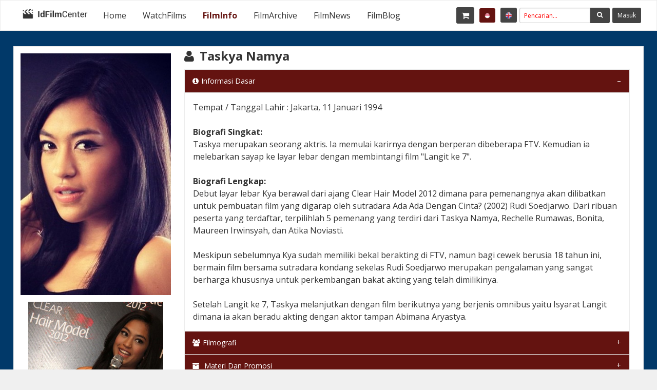

--- FILE ---
content_type: text/html; charset=UTF-8
request_url: https://www.indonesianfilmcenter.com/profil/index/director/14207/taskya-namya
body_size: 28640
content:

<!doctype html>
<html class="no-js" lang="en">

<head>
    <title>
      Taskya Namya    </title>
    <meta name="description" content="Taskya merupakan seorang aktris. Ia memulai karirnya dengan berperan dibeberapa FTV. Kemudian ia melebarkan sayap ke layar lebar dengan membintangi film "L..."/>
    <meta name="keywords" content="Taskya Namya"/>
    <!--<meta name="viewport" content="width=device-width, initial-scale=1.0">-->
    <meta http-equiv="Cache-control" content="public">
    <meta name="viewport" content="width=device-width, initial-scale=1">
    <meta name=viewport content="width=667, initial-scale=1">
    <meta name=viewport content="width=1024, initial-scale=1">
    <meta charset="utf-8">
    <meta http-equiv="x-ua-compatible" content="ie=edge">

    <meta property="fb:app_id" content="484079205426108" />
    <meta property="og:image:width"           content="100" />
    <meta property="og:image:height"           content="100" />
    <meta property="og:url"           content="https://www.indonesianfilmcenter.com/" />
    <meta property="og:type"          content="article" />
    <meta property="og:title"         content="IdFilmCenter" />
    <meta property="og:description"   content="Di sini, Anda dapat menonton film pendek Indonesia, berbagai jenis lainnya dari video di WatchFilm, anda juga bisa mencari info tentang film Indonesia favorit Anda di FilmInfo dan membelinya di FilmShop, dan kabar berita terakhir tentang sinema Indonesia" />
    <meta property="og:image"         content="https://www.indonesianfilmcenter.com/asset/img/logo_idfc_square_small.png" />
    <meta property="og:image:secure_url"         content="https://www.indonesianfilmcenter.com/asset/img/logo_idfc_square_small.png" />


    <link rel="icon" type="image/ico" href="https://www.indonesianfilmcenter.com/asset/img/favicon.png"/>
    <link rel="stylesheet" href="https://www.indonesianfilmcenter.com/asset/css/app.css?version=3">
    <link rel="stylesheet" href="https://www.indonesianfilmcenter.com/asset/css/theme.css?version=2">
    <link rel="stylesheet" href="https://www.indonesianfilmcenter.com/asset/css/font-awesome.min.css">
    <link href='https://fonts.googleapis.com/css?family=Open+Sans:300,400,600,700,800' rel='stylesheet' type='text/css'>
    <link rel="stylesheet" type="text/css" href="https://www.indonesianfilmcenter.com/asset/layerslider/css/layerslider.css">
    <link rel="stylesheet" href="https://www.indonesianfilmcenter.com/asset/css/owl.carousel.min.css">
   <!-- <link rel="stylesheet" href="https://www.indonesianfilmcenter.com/asset/css/owl.theme.default.min.css">-->
    <link rel="stylesheet" href="https://www.indonesianfilmcenter.com/asset/css/responsive.css">
    <link rel="stylesheet" href="https://www.indonesianfilmcenter.com/asset/css/creative.media.css?version=2">
    <link rel="stylesheet" href="https://www.indonesianfilmcenter.com/asset/css/sss.css" type="text/css" media="all">
    <!-- script files -->
    <script src="https://www.indonesianfilmcenter.com/asset/bower_components/jquery/dist/jquery.min.js"></script>
    <!--<script src="https://code.jquery.com/jquery-3.5.1.min.js"></script>-->

    <!-- player video with selector resolution 
    <link rel="stylesheet" href="https://www.indonesianfilmcenter.com/asset/video_with_selector/css/videre.css" />
    <link rel="stylesheet" href="https://www.indonesianfilmcenter.com/asset/video_with_selector/tests/css/app.css" />
    <link rel="stylesheet" href="https://code.ionicframework.com/ionicons/2.0.1/css/ionicons.min.css">
    <link rel="stylesheet" type="application/octet-stream" href="https://cdnjs.cloudflare.com/ajax/libs/ionicons/2.0.1/fonts/ionicons.eot">-->

    <!-- player video plyr-->
    <!-- Icons 
    <link rel="icon" href="https://cdn.plyr.io/static/icons/favicon.ico" />
    <link rel="icon" type="image/png" href="https://cdn.plyr.io/static/icons/32x32.png" sizes="32x32" />
    <link rel="icon" type="image/png" href="https://cdn.plyr.io/static/icons/16x16.png" sizes="16x16" />
    <link rel="apple-touch-icon" sizes="180x180" href="https://cdn.plyr.io/static/icons/180x180.png" />-->
    <!-- Docs styles -->
    <link rel="stylesheet" href="https://www.indonesianfilmcenter.com/asset/plyr/dist/plyr.css" />
    <!-- player video plyr-->

    <!--fancybox-->
    <link rel="stylesheet" type="text/css" href="https://www.indonesianfilmcenter.com/asset/fancybox/jquery.fancybox.min.css">
    
    <!--slippry    for slider-->
    <script src="https://www.indonesianfilmcenter.com/asset/slippry/slippry.js"></script>
    <script src="https://www.indonesianfilmcenter.com/asset/slippry/use.edgefonts.js"></script>
    <!--<link rel="stylesheet" href="https://www.indonesianfilmcenter.com/asset/slippry/demo.css">-->
    <link rel="stylesheet" href="https://www.indonesianfilmcenter.com/asset/slippry/slippry.css">

    <script type="text/javascript" src="https://www.indonesianfilmcenter.com/asset/video_with_selector/js/videre.js"></script>
    <script type="text/javascript">
        function resizeIframe(obj) {
            obj.style.height = obj.contentWindow.document.body.scrollHeight + 'px';
        }
    </script>
    <!-- Global site tag (gtag.js) - Google Analytics -->
    <script async src="https://www.googletagmanager.com/gtag/js?id=UA-120368563-1"></script>
    <script>
        window.dataLayer = window.dataLayer || [];
        function gtag(){dataLayer.push(arguments);}
        gtag('js', new Date());

        gtag('config', 'UA-120368563-1');
     </script>


    <!-- Global site tag (gtag.js) - Google Analytics -->
    <script async src="https://www.googletagmanager.com/gtag/js?id=UA-23867266-1"></script>
    <script>
        window.dataLayer = window.dataLayer || [];
        function gtag(){dataLayer.push(arguments);}
        gtag('js', new Date());

        gtag('config', 'UA-23867266-1');
    </script>


        <!-- Google tag (gtag.js) -->
        <script async src="https://www.googletagmanager.com/gtag/js?id=G-ZGWE2ZPGYD"></script>
        <script>
          window.dataLayer = window.dataLayer || [];
          function gtag(){dataLayer.push(arguments);}
          gtag('js', new Date());

          gtag('config', 'G-ZGWE2ZPGYD');
        </script>


    <style type="text/css">
        a:link{
            /*text-decoration: unset !important;
            color: unset !important;*/
        }
    </style>

</head>
<body>
    <div id="fb-root"></div>
<script async defer crossorigin="anonymous" src="https://connect.facebook.net/id_ID/sdk.js#xfbml=1&version=v3.2&appId=484079205426108&autoLogAppEvents=1"></script>
<script>
  window.fbAsyncInit = function() {
    FB.init({
      appId      : '484079205426108',
      xfbml      : true,
      version    : 'v3.7'
    });
    FB.AppEvents.logPageView();
  };

  (function(d, s, id){
     var js, fjs = d.getElementsByTagName(s)[0];
     if (d.getElementById(id)) {return;}
     js = d.createElement(s); js.id = id;
     js.src = "https://connect.facebook.net/en_US/sdk.js";
     fjs.parentNode.insertBefore(js, fjs);
   }(document, 'script', 'facebook-jssdk'));

  // Facebook login with JavaScript SDK
    function fbLogin() {
        FB.login(function (response) {
           if (response.authResponse) {
                // Get and display the user profile data
                getFbUserData();
           } else {
                document.getElementById('status').innerHTML = 'User cancelled login or did not fully authorize.';
           }
        }, {scope: 'email'});
    }

    // Fetch the user profile data from facebook
    function getFbUserData(){
        FB.api('/me', {locale: 'en_US', fields: 'id,first_name,last_name,email,link,gender,locale,picture'},
        function (response) {
            // alert(response.picture);
                    $.ajax({
                         type : 'POST',
                         url : 'https://www.indonesianfilmcenter.com/member/login_facebook',
                         data : {
                              id : response.id,
                              first_name : response.first_name,
                              last_name : response.last_name,
                              email : response.email,
                              link : response.link,
                              picture : response.picture
                         },

                         success:function(data){
                              var tmp = eval('('+data+')');
                              if (response.id = tmp.id){
                                   window.location = "https://www.indonesianfilmcenter.com/";
                                   fbLogout();
                              }else{
                                   fbLogout();
                              }
                         }
                    });

        });
    }

    // Save user data to the database
    function saveUserData(userData){
        $.post('userData.php', {oauth_provider:'facebook',userData: JSON.stringify(userData)}, function(data){ return true; });
    }

    // Logout from facebook
    function fbLogout() {
        FB.logout(function() {
           document.getElementById('fbLink').setAttribute("onclick","fbLogin()");
           document.getElementById('fbLink').innerHTML = '<img src="fblogin.png"/>';
           document.getElementById('userData').innerHTML = '';
           document.getElementById('status').innerHTML = 'You have successfully logout from Facebook.';
        });
    }
</script>

<script >
  window.___gcfg = {
    lang: 'zh-CN',
    parsetags: 'onload'
  };
</script>
<script src="https://apis.google.com/js/platform.js" async defer></script>
<script type="text/javascript" async defer src="//assets.pinterest.com/js/pinit.js"></script>

<script>
    window.pAsyncInit = function() {
        PDK.init({
            appId: "5021214606756989338", // Change this
            cookie: true
        });
    };

    (function(d, s, id){
        var js, pjs = d.getElementsByTagName(s)[0];
        if (d.getElementById(id)) {return;}
        js = d.createElement(s); js.id = id;
        js.src = "//assets.pinterest.com/sdk/sdk.js";
        pjs.parentNode.insertBefore(js, pjs);
    }(document, 'script', 'pinterest-jssdk'));
</script>
<script type="text/javascript" src="https://platform.twitter.com/widgets.js"></script>

<!-- player video plyr-->
<script src="https://www.indonesianfilmcenter.com/asset/plyr/dist/plyr.min.js" crossorigin="anonymous"></script>

    <div class="off-canvas-wrapper">
        <div class="off-canvas-wrapper-inner" data-off-canvas-wrapper>
        <!--header--><!--header-->
<div class="off-canvas position-left light-off-menu" id="offCanvas-responsive" data-off-canvas>
    <div class="off-menu-close">
        <a href="https://www.indonesianfilmcenter.com/">
            <h3>
                <i class="fa fa-home"></i>
                Home
            </h3>
        </a>
        <span data-toggle="offCanvas-responsive"><i class="fa fa-times"></i></span>
    </div>
    <ul class="vertical menu off-menu" data-responsive-menu="drilldown">
        <li>
            <a href="https://www.indonesianfilmcenter.com/watchfilms" style="color:#000;">
                <i class="fa fa-television"></i>
                WatchFilms
            </a>    
        </li>
        <li>
            <a href="https://www.indonesianfilmcenter.com/filminfo" style="color:#000;">
                <i class="fa fa-info"></i>
                FilmInfo
            </a>
        </li>
        <li>
            <a href="https://www.indonesianfilmcenter.com/filmarchive" style="color:#000;">
                <i class="fa fa-archive"></i>
                FilmArchive
            </a>
        </li>
        <li>
            <a href="https://www.indonesianfilmcenter.com/filmnews" style="color:#000;">
                <i class="fa fa-newspaper-o"></i>
                FilmNews
            </a>
        </li>   
        <li>
            <a href="https://www.indonesianfilmcenter.com/filmblog"style="color:#000;">
                <i class="fa fa-newspaper-o"></i>
                FilmBlog
            </a>
        </li>
    </ul>
    <div class="responsive-search">
        <!--<form method="post" action="https://www.indonesianfilmcenter.com/login/" id="form_login">
            <div class="input-group">
                <input class="input-group-field" type="text" placeholder="search Here">
                <div class="input-group-button">
                    <button type="submit" name="search"><i class="fa fa-search"></i></button>
                </div>
            </div>
        </form>-->
        <form id="form_search_general_mobile" method="GET" action="https://www.indonesianfilmcenter.com/search/index/">
            <div class="input-group">
                <input id="keyword_general_mobile" class="input-group-field" type="text" placeholder="Pencarian..." required value="">
                <div class="input-group-button">
                    <button id="btn_submit_search_general_mobile" type="submit" ><i class="fa fa-search"></i></button>
                                    </div>
            </div>
        </form>
    </div>
    <div class="off-social">
        <h6>Get Socialize</h6>
                                <a href="https://www.facebook.com/IdFilmCenter/" target="_blank">
                            <i class="fa fa-facebook"></i>
                        </a>
                                <a href="https://twitter.com/idfilmcenter?lang=en" target="_blank">
                            <i class="fa fa-twitter"></i>
                        </a>
                                <a href="https://www.youtube.com/user/IdFilmCenter" target="_blank">
                            <i class="fa fa-youtube"></i>
                        </a>
                                <a href="https://www.instagram.com/idfilmcenter" target="_blank">
                            <i class="fa fa-instagram"></i>
                        </a>
            </div>
    <div class="top-button">
        <ul class="menu">
            <li class="dropdown-login" style="display: block;">
                <!--<a class="loginReg" data-toggle="example-dropdown">
                    <i class="fa fa-user" style="margin-left: 0.625rem"></i>
                </a>-->
                                        <a class="loginReg small-12 text-center" data-toggle="example-dropdown">
                            Masuk                        </a>
                        <div class="login-form" style="left:0px !important;">
                            <form method="post" action="https://www.indonesianfilmcenter.com/member/login/">
                                <div class="input-group">
                                    <span class="input-group-label"><i class="fa fa-user"></i></span>
                                    <input name="username" class="input-group-field" type="text" placeholder="Email Pengguna" required>
                                </div>
                                <div class="input-group">
                                    <span class="input-group-label"><i class="fa fa-lock"></i></span>
                                    <input name="password" class="input-group-field" type="password" placeholder="Kata Sandi" required>
                                </div>
                                <input type="submit" name="submit" value="Masuk">
                            </form>
                            <p class="text-center">
                                <a class="newaccount" href="https://www.indonesianfilmcenter.com/member/register">
                                    Belum Daftar?                                </a>
                            </p>
                        </div>
                            </li>
        </ul>
    </div>
</div><!--start off canvas content-->
<div class="off-canvas-content" data-off-canvas-content style="background:#013969;">
<header>
    <!--Navbar-->
    <section id="navBar">
        <nav class="sticky-container" data-sticky-container>
            <div class="sticky topnav" data-sticky data-top-anchor="navBar" data-btm-anchor="footer-bottom:bottom" data-margin-top="0" data-margin-bottom="0" style="width: 100%; background: #fff; max-width: 100%!important" data-sticky-on="large">
                <div class="title-bar" data-responsive-toggle="beNav" data-hide-for="large">
                    <button class="menu-icon" type="button" data-toggle="offCanvas-responsive"></button>
                    <div class="title-bar-title"><img src="https://www.indonesianfilmcenter.com/asset/img/idfc-logo-dark.png" alt="logo" width="119px"></div>
                </div>
                <div class="show-for-large topbar-full clearfix" id="beNav" style="width: 100%;">
                    <div class="top-bar-left toplogo" style="padding-top: 3px">
                        <ul class="menu">
                            <li class="menu-text">
                                <a href="https://www.indonesianfilmcenter.com/">
                                    <img src="https://www.indonesianfilmcenter.com/asset/img/idfc-logo-dark.png" alt="logo">
                                </a>
                            </li>
                        </ul>
                    </div>
                    <div class="top-bar-left">
                        <ul class="menu vertical medium-horizontal" data-responsive-menu="drilldown medium-dropdown">
                            <li class="">
                                <a href="https://www.indonesianfilmcenter.com/">
                                    Home
                                </a>    
                            </li>
                            <li class="">
                                <a href="https://www.indonesianfilmcenter.com/watchfilms">
                                    WatchFilms
                                </a>    
                            </li>
                            <li class="active">
                                <a href="https://www.indonesianfilmcenter.com/filminfo">
                                    FilmInfo
                                </a>
                            </li>
                            <li class="">
                                <a href="https://www.indonesianfilmcenter.com/filmarchive">
                                    FilmArchive
                                </a>
                            </li>
                            <li class="">
                                <a href="https://www.indonesianfilmcenter.com/filmnews">
                                    FilmNews
                                </a>
                            </li>   
                            <li class="">
                                <a href="https://www.indonesianfilmcenter.com/filmblog">
                                    FilmBlog
                                </a>
                            </li>
                        </ul>
                    </div>
                    <div class="top-bar-right topbtn" style="padding-top: 3px;">
                        <div class="top-button">
                            <ul class="menu float-right">
                                <li>
                                    <a id="btn_cart" class="" data-badge="0" href="https://www.indonesianfilmcenter.com/cart/detail" style="margin-right: 5px; padding: 8px 10px;" onclick="document.getElementById('modal_cart_view').style.display='block'">
                                        <i class="fa fa-shopping-cart" style="font-size:1rem; margin-right:0px !important"></i>
                                        <!-- &nbsp;<span class="fa fa-chevron-down"></span> --></a>
                                </li>
                                <li>
                                    <a class="active" href="https://www.indonesianfilmcenter.com/language/index/bahasa" style="margin-right: 5px; padding: 8px 10px;"><img src="https://www.indonesianfilmcenter.com/asset/images/id.png" style="width: 15px;margin-right: 0px;"><!-- &nbsp;<span class="fa fa-chevron-down"></span> --></a>
                                </li>
                                <li>
                                    <a class="" href="https://www.indonesianfilmcenter.com/language/index/english" style="margin-right: 5px; padding: 8px 10px;">
                                        <img src="https://www.indonesianfilmcenter.com/asset/images/en.png" style="width: 15px;margin-right: 0px;">
                                    </a>
                                </li>
                                <li>
                                    <div class="topsearch">
                                        <div class="search-bar-full">
                                            <form id="form_search_general" method="GET" action="https://www.indonesianfilmcenter.com/search/index/">
                                                <div class="input-group">
                                                    <input id="keyword_general" class="input-group-field" type="text" placeholder="Pencarian..." required value="">
                                                    <div class="input-group-button icon-btn">
                                                        <button id="btn_submit_search_general" type="submit" class="button" ><i class="fa fa-search"></i></button>
                                                                                                            </div>
                                                </div>
                                            </form>
                                        </div>
                                    </div>
                                </li>
                                <li class="dropdown-login">
                                                                                <a class="loginReg" data-toggle="example-dropdown">
                                                Masuk                                            </a>
                                            <div class="login-form">
                                                <form method="post" action="https://www.indonesianfilmcenter.com/member/login/">
                                                    <div class="input-group">
                                                        <span class="input-group-label"><i class="fa fa-user"></i></span>
                                                        <input name="username" class="input-group-field" type="text" placeholder="Email Pengguna" required>
                                                    </div>
                                                    <div class="input-group">
                                                        <span class="input-group-label"><i class="fa fa-lock"></i></span>
                                                        <input name="password" class="input-group-field" type="password" placeholder="Kata Sandi" required>
                                                    </div>
                                                    <input type="submit" name="submit" value="Masuk" style="margin-bottom:2%;">
                                                <p class="text-center" style="margin-top:0px;">
                                                    <a class="newaccount" href="https://www.indonesianfilmcenter.com/member/register">
                                                        Belum Daftar?                                                    </a>
                                                </p>
                                                <p class="text-center" style="margin-top:0px;">
                                                    atau                                                    Masuk dengan                                                    <br>
                                                    <div class="text-center">
                                                        <!--<div class="fb-login-button" data-size="small" data-button-type="login_with" data-auto-logout-link="false" data-use-continue-as="false" ></div>-->
                                                        <a href="#" onclick="fbLogin()">FB login</a>
                                                    </div>
                                                </p>
                                                </form>
                                            </div>
                                                                    </li>
                            </ul>
                        </div>
                    </div>
                </div>
            </div>
        </nav>
    </section>
</header>
<!-- End Header -->  <!-- filminfo single -->
<section style="margin: 30px 0px;">
    <div class="row secBg" style="padding: 13px 0px; padding-top:0px;">
        <div class="large-3 columns" style="padding: 13px; padding-right: 0px;" asdasd=1>
                                    <img  src="https://file.indonesianfilmcenter.com/uploads/2019-08/taskya-namya.jpg" alt="Taskya Namya" style="padding-bottom:13px; width: 100%;">
                                                                        <div class="small-6 large-12 columns">
                            <img  src="https://file.indonesianfilmcenter.com/uploads/2019-08/474fe610e0af225d2e613621a832be30.jpg" alt="" style="padding-bottom:13px; width: 100%;">
                        </div>
                                                        <div class="small-6 large-12 columns">
                            <img  src="https://file.indonesianfilmcenter.com/uploads/2019-08/ac5768c9d876201cdf26334689a10e70.jpg" alt="" style="padding-bottom:13px; width: 100%;">
                        </div>
                                                        <div class="small-6 large-12 columns">
                            <img  src="https://file.indonesianfilmcenter.com/uploads/2019-08/a45fd071860c9fdc089ecb2cfd96bc83.jpg" alt="" style="padding-bottom:13px; width: 100%;">
                        </div>
                                                        <div class="small-6 large-12 columns">
                            <img  src="https://file.indonesianfilmcenter.com/uploads/2019-08/335fbd114b14cfda91e1af236896f855.jpg" alt="" style="padding-bottom:13px; width: 100%;">
                        </div>
                    </div>
    <div class="large-9 columns" style="padding: 13px; padding-top: 0px;">
        <div class="large-12 columns sidebar" style="padding: 0; margin:0">
            <div class="widgetBox" style="margin:0">
                <div class="widgetContent">
                    <h2>
                        <i class="fa fa-user" style="margin-right: 5px"></i>
                        Taskya Namya                    </h2>
                    <ul id="ul_accrodion" class="accordion" data-accordion>
                        <li class="accordion-item is-active" data-accordion-item>
                            <a href="#" class="accordion-title"><i class="fa fa-info-circle" style="margin-right: 5px"></i>Informasi Dasar</a>
                            <div class="accordion-content" data-tab-content style="color: #333333">
                            
                                
                                                                          <!-- =======   TANGGAL LAHIR   ========= -->
                                    <span class="desc-film">
                                      <span class="desc-film">Tempat / Tanggal Lahir : Jakarta, 11 Januari 1994</span><br><br>
                                    </span>
                                    
                                
                                    <b>Biografi Singkat:</b>
                                    <br>
                                                                    <span class="desc-film">Taskya merupakan seorang aktris. Ia memulai karirnya dengan berperan dibeberapa FTV. Kemudian ia melebarkan sayap ke layar lebar dengan membintangi film "Langit ke 7".</span>
                                                                    <br>
                                    <br>
                                    <b>Biografi Lengkap:</b>
                                    <br>
                                                                    <span class="desc-film">Debut layar lebar Kya berawal dari ajang Clear Hair Model 2012 dimana para pemenangnya akan dilibatkan untuk pembuatan film yang digarap oleh sutradara Ada Ada Dengan Cinta? (2002) Rudi Soedjarwo. Dari ribuan peserta yang terdaftar, terpilihlah 5 pemenang yang terdiri dari Taskya Namya, Rechelle Rumawas, Bonita, Maureen Irwinsyah, dan Atika Noviasti.<br />
<br />
Meskipun sebelumnya Kya sudah memiliki bekal berakting di FTV, namun bagi cewek berusia 18 tahun ini, bermain film bersama sutradara kondang sekelas Rudi Soedjarwo merupakan pengalaman yang sangat berharga khususnya untuk perkembangan bakat akting yang telah dimilikinya.<br />
<br />
Setelah Langit ke 7, Taskya melanjutkan dengan film berikutnya yang berjenis omnibus yaitu Isyarat Langit dimana ia akan beradu akting dengan aktor  tampan Abimana Aryastya.</span>
                                                            </div>
                        </li>
                        <li class="accordion-item" data-accordion-item>
                            <!--<a href="#" class="accordion-title"><i class="fa fa-users" style="margin-right: 5px"></i> Pemain dan Kru</a>-->
                            <a href="#" class="accordion-title"><i class="fa fa-users" style="margin-right: 5px;"></i>Filmografi</a>
                            <div class="accordion-content" data-tab-content style="color: #333333" id="div_item_cast_crew">
                                <div class="row" style="max-height:300px; overflow: auto;">
                                                                      <div class="large-12 columns">
                                        <div class="large-6 columns" >
                                                                                      <a href="https://www.indonesianfilmcenter.com/filminfo/detail/17067/pengantin-iblis">
                                                <i class="fa fa-film"></i>
                                                Pengantin Iblis (2025)                                            </a>
                                                                                  </div>
                                        <div class="large-6 columns text-right">
                                            Pemeran Utama                                        </div>
                                      </div>
                                <br>                                      <div class="large-12 columns">
                                        <div class="large-6 columns" >
                                                                                      <a href="https://www.indonesianfilmcenter.com/filminfo/detail/17190/jalan-pulang">
                                                <i class="fa fa-film"></i>
                                                Jalan Pulang (2025)                                            </a>
                                                                                  </div>
                                        <div class="large-6 columns text-right">
                                            Pemeran Utama                                        </div>
                                      </div>
                                <br>                                      <div class="large-12 columns">
                                        <div class="large-6 columns" >
                                                                                      <a href="https://www.indonesianfilmcenter.com/filminfo/detail/17214/hotel-sakura">
                                                <i class="fa fa-film"></i>
                                                Hotel Sakura (2025)                                            </a>
                                                                                  </div>
                                        <div class="large-6 columns text-right">
                                            Pemeran Utama                                        </div>
                                      </div>
                                <br>                                      <div class="large-12 columns">
                                        <div class="large-6 columns" >
                                                                                      <a href="https://www.indonesianfilmcenter.com/filminfo/detail/17392/alas-roban">
                                                <i class="fa fa-film"></i>
                                                Alas Roban (2025)                                            </a>
                                                                                  </div>
                                        <div class="large-6 columns text-right">
                                            Pemeran Utama                                        </div>
                                      </div>
                                <br>                                      <div class="large-12 columns">
                                        <div class="large-6 columns" >
                                                                                      <a href="https://www.indonesianfilmcenter.com/filminfo/detail/16831/tanduk-setan">
                                                <i class="fa fa-film"></i>
                                                Tanduk Setan (2024)                                            </a>
                                                                                  </div>
                                        <div class="large-6 columns text-right">
                                            Pemain                                        </div>
                                      </div>
                                <br>                                      <div class="large-12 columns">
                                        <div class="large-6 columns" >
                                                                                      <a href="https://www.indonesianfilmcenter.com/filminfo/detail/16948/lembayung">
                                                <i class="fa fa-film"></i>
                                                Lembayung (2024)                                            </a>
                                                                                  </div>
                                        <div class="large-6 columns text-right">
                                            Pemeran Utama                                        </div>
                                      </div>
                                <br>                                      <div class="large-12 columns">
                                        <div class="large-6 columns" >
                                                                                      <a href="https://www.indonesianfilmcenter.com/filminfo/detail/16967/pulau-hantu">
                                                <i class="fa fa-film"></i>
                                                Pulau Hantu (2024)                                            </a>
                                                                                  </div>
                                        <div class="large-6 columns text-right">
                                            Pemeran Utama                                        </div>
                                      </div>
                                <br>                                      <div class="large-12 columns">
                                        <div class="large-6 columns" >
                                                                                      <a href="https://www.indonesianfilmcenter.com/filminfo/detail/17019/hutang-nyawa">
                                                <i class="fa fa-film"></i>
                                                Hutang Nyawa (2024)                                            </a>
                                                                                  </div>
                                        <div class="large-6 columns text-right">
                                            Pemeran Utama                                        </div>
                                      </div>
                                <br>                                      <div class="large-12 columns">
                                        <div class="large-6 columns" >
                                                                                      <a href="https://www.indonesianfilmcenter.com/filminfo/detail/17051/bayang-bayang-anak-jahanam">
                                                <i class="fa fa-film"></i>
                                                Bayang-Bayang Anak Jahanam (2024)                                            </a>
                                                                                  </div>
                                        <div class="large-6 columns text-right">
                                            Pemeran Utama                                        </div>
                                      </div>
                                <br>                                      <div class="large-12 columns">
                                        <div class="large-6 columns" >
                                                                                      <a href="https://www.indonesianfilmcenter.com/filminfo/detail/16593/waktu-maghrib">
                                                <i class="fa fa-film"></i>
                                                Waktu Maghrib (2023)                                            </a>
                                                                                  </div>
                                        <div class="large-6 columns text-right">
                                            Pemeran Pembantu                                        </div>
                                      </div>
                                <br>                                      <div class="large-12 columns">
                                        <div class="large-6 columns" >
                                                                                      <a href="https://www.indonesianfilmcenter.com/filminfo/detail/16683/suzzanna-malam-jumat-kliwon">
                                                <i class="fa fa-film"></i>
                                                Suzzanna: Malam Jumat Kliwon (2023)                                            </a>
                                                                                  </div>
                                        <div class="large-6 columns text-right">
                                            Pemeran Pembantu                                        </div>
                                      </div>
                                <br>                                      <div class="large-12 columns">
                                        <div class="large-6 columns" >
                                                                                      <a href="https://www.indonesianfilmcenter.com/filminfo/detail/16715/di-ambang-kematian">
                                                <i class="fa fa-film"></i>
                                                Di Ambang Kematian (2023)                                            </a>
                                                                                  </div>
                                        <div class="large-6 columns text-right">
                                            Pemeran Utama                                        </div>
                                      </div>
                                <br>                                      <div class="large-12 columns">
                                        <div class="large-6 columns" >
                                                                                      <a href="https://www.indonesianfilmcenter.com/filminfo/detail/16489/ivanna">
                                                <i class="fa fa-film"></i>
                                                Ivanna (2022)                                            </a>
                                                                                  </div>
                                        <div class="large-6 columns text-right">
                                            Pemeran Pembantu                                        </div>
                                      </div>
                                <br>                                      <div class="large-12 columns">
                                        <div class="large-6 columns" >
                                                                                      <a href="https://www.indonesianfilmcenter.com/filminfo/detail/16531/pamali">
                                                <i class="fa fa-film"></i>
                                                Pamali (2022)                                            </a>
                                                                                  </div>
                                        <div class="large-6 columns text-right">
                                            Pemeran Pembantu                                        </div>
                                      </div>
                                <br>                                      <div class="large-12 columns">
                                        <div class="large-6 columns" >
                                                                                      <a href="https://www.indonesianfilmcenter.com/filminfo/detail/16114/generasi-90an-melankolia">
                                                <i class="fa fa-film"></i>
                                                Generasi 90an Melankolia (2020)                                            </a>
                                                                                  </div>
                                        <div class="large-6 columns text-right">
                                            Pemeran Utama                                        </div>
                                      </div>
                                <br>                                      <div class="large-12 columns">
                                        <div class="large-6 columns" >
                                                                                      <a href="https://www.indonesianfilmcenter.com/filminfo/detail/16167/mia">
                                                <i class="fa fa-film"></i>
                                                Mia (2020)                                            </a>
                                                                                  </div>
                                        <div class="large-6 columns text-right">
                                            Pemeran Pembantu                                        </div>
                                      </div>
                                <br>                                      <div class="large-12 columns">
                                        <div class="large-6 columns" >
                                                                                      <a href="https://www.indonesianfilmcenter.com/filminfo/detail/15042/love-for-sale-2">
                                                <i class="fa fa-film"></i>
                                                Love For Sale 2 (2019)                                            </a>
                                                                                  </div>
                                        <div class="large-6 columns text-right">
                                            Pemeran Pembantu                                        </div>
                                      </div>
                                <br>                                      <div class="large-12 columns">
                                        <div class="large-6 columns" >
                                                                                      <a href="https://www.indonesianfilmcenter.com/filminfo/detail/13288/22-menit">
                                                <i class="fa fa-film"></i>
                                                22 Menit (2018)                                            </a>
                                                                                  </div>
                                        <div class="large-6 columns text-right">
                                            Pemeran Pembantu                                        </div>
                                      </div>
                                <br>                                      <div class="large-12 columns">
                                        <div class="large-6 columns" >
                                                                                      <a href="https://www.indonesianfilmcenter.com/filminfo/detail/13669/siap-gan">
                                                <i class="fa fa-film"></i>
                                                Siap Gan! (2018)                                            </a>
                                                                                  </div>
                                        <div class="large-6 columns text-right">
                                            Pemeran Pembantu                                        </div>
                                      </div>
                                <br>                                      <div class="large-12 columns">
                                        <div class="large-6 columns" >
                                                                                      <a href="https://www.indonesianfilmcenter.com/filminfo/detail/13787/sesuai-aplikasi">
                                                <i class="fa fa-film"></i>
                                                Sesuai Aplikasi (2018)                                            </a>
                                                                                  </div>
                                        <div class="large-6 columns text-right">
                                            Pemeran Pembantu                                        </div>
                                      </div>
                                <br>                                      <div class="large-12 columns">
                                        <div class="large-6 columns" >
                                                                                      <a href="https://www.indonesianfilmcenter.com/filminfo/detail/533/cahaya-kecil">
                                                <i class="fa fa-film"></i>
                                                Cahaya Kecil (2013)                                            </a>
                                                                                  </div>
                                        <div class="large-6 columns text-right">
                                            Pemeran Pembantu                                        </div>
                                      </div>
                                <br>                                      <div class="large-12 columns">
                                        <div class="large-6 columns" >
                                                                                      <a href="https://www.indonesianfilmcenter.com/filminfo/detail/457/isyarat">
                                                <i class="fa fa-film"></i>
                                                Isyarat (2013)                                            </a>
                                                                                  </div>
                                        <div class="large-6 columns text-right">
                                            Pemain                                        </div>
                                      </div>
                                <br>                                      <div class="large-12 columns">
                                        <div class="large-6 columns" >
                                                                                      <a href="https://www.indonesianfilmcenter.com/filminfo/detail/545/langit-ke-7">
                                                <i class="fa fa-film"></i>
                                                Langit ke 7 (2012)                                            </a>
                                                                                  </div>
                                        <div class="large-6 columns text-right">
                                            Pemeran Utama                                        </div>
                                      </div>
                                                                </div>
                            </div>
                        </li>
                        <li class="accordion-item" data-accordion-item>
                            <a href="#" class="accordion-title"><i class="fa fa-archive" style="margin-right: 5px"></i> Materi dan Promosi</a>
                            <div class="accordion-content" data-tab-content style="color: #333333">
                                <div class="small-12 columns" style="padding:0">
                                    <b>Galeri Foto: </b><br>
                                                                              <a href="https://file.indonesianfilmcenter.com/uploads/2019-08/taskya-namya.jpg" data-fancybox="images">
                                            <img src="https://file.indonesianfilmcenter.com/uploads/2019-08/taskya-namya.jpg" alt="Langit ke 7" style="padding-bottom:4px; height:110px;">
                                          </a>
                                                                              <a href="https://file.indonesianfilmcenter.com/uploads/2019-08/474fe610e0af225d2e613621a832be30.jpg" data-fancybox="images">
                                            <img src="https://file.indonesianfilmcenter.com/uploads/2019-08/474fe610e0af225d2e613621a832be30.jpg" alt="" style="padding-bottom:4px; height:110px;">
                                          </a>
                                                                              <a href="https://file.indonesianfilmcenter.com/uploads/2019-08/ac5768c9d876201cdf26334689a10e70.jpg" data-fancybox="images">
                                            <img src="https://file.indonesianfilmcenter.com/uploads/2019-08/ac5768c9d876201cdf26334689a10e70.jpg" alt="" style="padding-bottom:4px; height:110px;">
                                          </a>
                                                                              <a href="https://file.indonesianfilmcenter.com/uploads/2019-08/a45fd071860c9fdc089ecb2cfd96bc83.jpg" data-fancybox="images">
                                            <img src="https://file.indonesianfilmcenter.com/uploads/2019-08/a45fd071860c9fdc089ecb2cfd96bc83.jpg" alt="" style="padding-bottom:4px; height:110px;">
                                          </a>
                                                                              <a href="https://file.indonesianfilmcenter.com/uploads/2019-08/335fbd114b14cfda91e1af236896f855.jpg" data-fancybox="images">
                                            <img src="https://file.indonesianfilmcenter.com/uploads/2019-08/335fbd114b14cfda91e1af236896f855.jpg" alt="" style="padding-bottom:4px; height:110px;">
                                          </a>
                                                                              <a href="https://file.indonesianfilmcenter.com/uploads/2019-08/c9f2c754fd8e034060b31a596b327265.jpg" data-fancybox="images">
                                            <img src="https://file.indonesianfilmcenter.com/uploads/2019-08/c9f2c754fd8e034060b31a596b327265.jpg" alt="" style="padding-bottom:4px; height:110px;">
                                          </a>
                                                                              <a href="https://file.indonesianfilmcenter.com/uploads/2019-08/a54f76de328cd569f89d6b02a23f31ef.jpg" data-fancybox="images">
                                            <img src="https://file.indonesianfilmcenter.com/uploads/2019-08/a54f76de328cd569f89d6b02a23f31ef.jpg" alt="" style="padding-bottom:4px; height:110px;">
                                          </a>
                                                                    </div>
                                <div class="clearfix"></div>
                            </div>
                        </li>
                        <li class="accordion-item" data-accordion-item>
                            <a href="#" class="accordion-title"><i class="fa fa-trophy" style="margin-right: 5px"></i> Festival dan Penghargaan</a>
                            <div class="accordion-content" data-tab-content style="color: #333333">
                                <div class="cm-responsive" style="max-height:300px; overflow: auto;">
                                    <table style="margin:0; font-size: 14px;">
                                        <thead>
                                            <tr>
                                                <td>Festival</td>
                                                <td>Kota, Negara</td>
                                                <td>Tahun</td>
                                                <td>Judul Film</td>
                                                <td>Penghargaan</td>
                                                <td>Hasil</td>
                                            </tr>
                                        </thead>
                                        <tbody>
                                                                                            <tr>
                                                    <td colspan="6">Belum ada data</td>
                                                </tr>
                                                                                    </tbody>
                                    </table>
                                </div>
                            </div>
                        </li>
                        <li class="accordion-item" data-accordion-item>
                            <a href="#" class="accordion-title"><i class="fa fa-star" style="margin-right: 5px"></i> Artikel</a>
                            <div class="accordion-content" data-tab-content style="color: #333333">
                                                                        Belum ada data
                                                            </div>
                        </li>
                        <li class="accordion-item" data-accordion-item>
                            <a href="#" class="accordion-title"><i class="fa fa-book" style="margin-right: 5px"></i> Trivia</a>
                            <div class="accordion-content" data-tab-content style="color: #333333">
                                <div class="cm-responsive">
                                    <table style="margin:0; font-size: 14px;">
                                        <tbody>
                                                                                                <tr>
                                                        <td colspan="2">Belum ada data</td>
                                                    </tr>
                                                                                        </tbody>
                                    </table>
                                </div>
                            </div>
                        </li>
                    </ul>
                </div>
            </div>
        </div>
    </div>
</section>

<!--start Tayang segera -->
<section class="movies" style="/*\margin-top: 30px; margin-bottom: 30px*/">
    <div id="div_film_terkait" class="row secBg" style="padding-top: 13px;">
        <div class="large-2 small-12 columns">
            <div class="row collapse">
                <h3 style="padding-top:0px;padding-bottom:0px;"><b>Film</b></h3>
                <h4>Terkait</h4>
            </div>
        </div>
        <div id="div_item_film_terkait" class="large-10 small-12 columns">
            <!-- movie carousel -->
            <div id="owl-demo-cat" style="height:150px; text-align:center;">
                <i class="fa fa-spinner fa-spin fa-3x"></i>
                <h3 style="margin:0px;">Memuat Data</h3>
            </div>
            <!-- end carousel -->
        </div>
    </div>
</section>
<!-- End movie -->


<script type="text/javascript">
    $(function(){
        dataMap={};
        function declare_carousel(){
             //Premium carousel
            jQuery('.owl-carousel').each(function(){
                var owl = jQuery(this);
                jQuery(".prev").on('click', function () {
                    jQuery(this).parent().parent().parent().parent().next().trigger('prev.owl.carousel');
                });

                jQuery(".next").on('click', function () {
                    jQuery(this).parent().parent().parent().parent().next().trigger('next.owl.carousel');
                });
                var loopLength = owl.data('car-length');
                var divLength = jQuery(this).find("div.item").length;
                if(divLength > loopLength){
                    owl.owlCarousel({
                        dots : owl.data("dots"),
                        items: owl.data("items"),
                        slideBy : owl.data("slideby"),
                        center : owl.data("center"),
                        loop : owl.data("loop"),
                        margin : owl.data("margin"),
                        nav : owl.data("nav"),
                        navText : ['<a class="prev secondary-button"><i class="fa fa-angle-left"></i></a>','<a class="next secondary-button"><i class="fa fa-angle-right"></i></a>'],
                        autoplay : owl.data("autoplay"),
                        autoplayTimeout : owl.data("autoplay-timeout"),
                        autoWidth:owl.data("auto-width"),
                        autoHeight:owl.data("auto-Height"),
                        merge: owl.data("merge"),
                        responsive:{
                            0:{
                                items:owl.data("responsive-small")
                            },
                            600:{
                                items:owl.data("responsive-medium")
                            },
                            1000:{
                                items:owl.data("responsive-large")
                            },
                            1900:{
                                items:owl.data("responsive-xlarge")
                            }
                        }
                    });

                }else{
                    owl.owlCarousel({
                        dots : false,
                        items: owl.data("items"),
                        loop: false,
                        margin: owl.data("margin"),
                        autoplay:false,
                        autoplayHoverPause:true,
                        responsiveClass:true,
                        autoWidth:owl.data("auto-width"),
                        autoHeight:owl.data("auto-Height"),
                    });
                }
            });
        }
        var base_url='https://www.indonesianfilmcenter.com/';
        var Filmografi='23';
        dataMap['Filmografi']=[{"position":"Pemeran Utama","id":"17067","title_ori":"","title_international":"","title":"Pengantin Iblis","title_eng":"Pengantin Iblis","country":"Indonesia","location":"","location_eng":"","sort_detail":"","sort_detail_eng":"","tags":"","rights":"","cover":"uploads\/2025-01\/pengantin-iblis.jpg","coversmall":null,"cover_thumb":"uploads\/cover_thumb\/2\/pengantin-iblis_thumb.jpg","cover_thumb_old":null,"sts_file_cover":"1","thumbnail_1":null,"thumbnail_2":null,"thumbnail_3":null,"thumbnail_4":null,"thumbnail_5":null,"trailer_path_hd":"\/uploads\/datavideo\/2025-01\/Pengantin Iblis Official Trailer.mp4","trailer_path_low":"\/uploads\/datavideo\/2025-01\/Pengantin Iblis Official Trailer.mp4","behindthescene_path_hd":"","behindthescene_path_low":"","full_path_hd":"","full_path_low":"","durasi":"102","producer_id":null,"company_id":null,"category_id":"2","director_id":null,"editor_id":null,"writer_id":null,"archive_id":"0","source":"21Cineplex","link_source":"https:\/\/21cineplex.com\/pengantin-iblis,131953,15PIBS.htm","situs_resmi":"","tahun":"2025","color":"col","briefsynopsis_ind":"","briefsynopsis_eng":"","fullsynopsis_ind":"Ranti (Taskya Namya) adalah seorang ibu dan istri yang sangat setia. Ranti memiliki seorang putri yang sangat ia cintai, Nina (Shaqueena M. Lukman), yang telah mengalami cacat sejak lahir. Suatu hari, Nina mengalami kecelakaan fatal yang membutuhkan penanganan segera. Namun suami Ranti yang bekerja sebagai pelaut tidak berada di rumah, dan keluarga besarnya juga tidak mampu membantu. Dalam keputusasaan, Ranti terpaksa menerima tawaran untuk menjadi Pengantin Iblis demi menyelamatkan Nina. Akhirnya, Nina berhasil disembuhkan, tetapi ada harga lain yang harus dibayar Ranti - harga yang melibatkan nyawa seluruh anggota keluarganya... ","fullsynopsis_eng":"","harga_streaming":"0","harga_vcd":"0","harga_dvd":"0","festival_penghargaan":null,"ulasan":null,"trivia":null,"released_date":"2025-01-29","film_pilihan":"NO","status_film_id":"4","language":"Indonesian|Bahasa Indonesia","classification_film_id":"2","status":"Active","created_at":"2025-01-30 03:34:01","updated_at":"2025-01-30 06:59:30","deleted_at":null,"id_full_film":"","channel_id":"0","reset_full_film":"","status_notfound":"0","duration_search":null},{"position":"Pemeran Utama","id":"17190","title_ori":"","title_international":"","title":"Jalan Pulang","title_eng":"Jalan Pulang","country":"Indonesia","location":"","location_eng":"","sort_detail":"","sort_detail_eng":"","tags":"","rights":"","cover":"uploads\/2025-06\/jalan-pulang.jpg","coversmall":null,"cover_thumb":"uploads\/cover_thumb\/2\/jalan-pulang_thumb.jpg","cover_thumb_old":null,"sts_file_cover":"1","thumbnail_1":null,"thumbnail_2":null,"thumbnail_3":null,"thumbnail_4":null,"thumbnail_5":null,"trailer_path_hd":"\/uploads\/datavideo\/2025-06\/Jalan Pulang Official Trailer.mp4","trailer_path_low":"\/uploads\/datavideo\/2025-06\/Jalan Pulang Official Trailer.mp4","behindthescene_path_hd":"","behindthescene_path_low":"","full_path_hd":"","full_path_low":"","durasi":"97","producer_id":null,"company_id":null,"category_id":"2","director_id":null,"editor_id":null,"writer_id":null,"archive_id":"0","source":"21Cineplex","link_source":"https:\/\/21cineplex.com\/jalan-pulang,134636,15JPUG.htm","situs_resmi":"","tahun":"2025","color":"col","briefsynopsis_ind":"Perjuangan Lastini untuk menyembuhkan Arum setelah kematian janggal suaminya. Lastini menyakini bahwa sakit yang dialami putrinya bukanlah gangguan biasa. Lastini diitemani dua anaknya, Lia dan Rama melakukan perjalanan pulau jawa untuk menemui para dukun dan orang pintar yang dianggap dapat menyembuhkan Arum.","briefsynopsis_eng":"","fullsynopsis_ind":"Setelah kematian janggal suaminya, Lastini (Luna Maya) meyakini bahwa sakit yang dialami putrinya, Arum (Saskia Chadwick) bukanlah gangguan biasa, melainkan ada sosok lain yang menguasai tubuh Arum yang mengancam nyawa.\r\n\r\nLastini menemukan fakta bahwa dia harus menyembuhkan Arum sebelum hari ulang tahunnya di tahun kabisat. Lima hari menjelang, Lastini ditemani dua anaknya yang lain, Lia (Taskya Namya) dan Rama (Raffan Al Aryan) melakukan perjalanan menyusuri pulau jawa menemui para dukun dan orang pintar yang dianggap dapat menyembuhkan Arum.\r\n\r\nPerjalanan mereka semakin berat manakala iblis itu semakin mengusai Arum. Berpacu dengan waktu, akankah mereka mampu kembali ke jalan pulang? ","fullsynopsis_eng":"","harga_streaming":"0","harga_vcd":"0","harga_dvd":"0","festival_penghargaan":null,"ulasan":null,"trivia":null,"released_date":"2025-06-19","film_pilihan":"NO","status_film_id":"4","language":"Indonesian|Bahasa Indonesia","classification_film_id":"3","status":"Active","created_at":"2025-06-19 03:23:49","updated_at":"2025-06-19 08:31:38","deleted_at":null,"id_full_film":"","channel_id":"0","reset_full_film":"","status_notfound":"0","duration_search":null},{"position":"Pemeran Utama","id":"17214","title_ori":"","title_international":"","title":"Hotel Sakura","title_eng":"Hotel Sakura","country":"Indonesia","location":"","location_eng":"","sort_detail":"","sort_detail_eng":"","tags":"","rights":"","cover":"uploads\/2025-07\/hotel-sakura.jpg","coversmall":null,"cover_thumb":"uploads\/cover_thumb\/2\/hotel-sakura_thumb.jpg","cover_thumb_old":null,"sts_file_cover":"1","thumbnail_1":null,"thumbnail_2":null,"thumbnail_3":null,"thumbnail_4":null,"thumbnail_5":null,"trailer_path_hd":"\/uploads\/datavideo\/2025-07\/Hotel Sakura Official Trailer.mp4","trailer_path_low":"\/uploads\/datavideo\/2025-07\/Hotel Sakura Official Trailer.mp4","behindthescene_path_hd":"","behindthescene_path_low":"","full_path_hd":"","full_path_low":"","durasi":"100","producer_id":null,"company_id":null,"category_id":"2","director_id":null,"editor_id":null,"writer_id":null,"archive_id":"0","source":"21Cineplex","link_source":"https:\/\/21cineplex.com\/hotel-sakura,136896,15HSAA.htm","situs_resmi":"","tahun":"2025","color":"col","briefsynopsis_ind":"Sarah, seorang gadis yang hidup dalam bayang-bayang masa lalunya sejak ibunya meninggal. Terjebak dalam rasa bersalah yang tak pernah berakhir, Sarah mencoba berbagai cara untuk berkomunikasi dengan arwah sang ibu, namun upayanya selalu berakhir sia-sia.","briefsynopsis_eng":"","fullsynopsis_ind":"Sarah (Clara Bernadeth), seorang gadis muda yang hidup dalam bayang-bayang kelam masa lalunya, tak pernah bisa melupakan tragedi saat ia masih SMP\u2014ibunya tewas dalam kecelakaan motor. Sejak saat itu, rasa bersalah terus menghantui setiap langkah Sarah, membuatnya terjebak dalam penyesalan yang tak berujung. Berharap dapat menebus dosanya, Sarah berulang kali mencoba mencari cara untuk berkomunikasi dengan arwah sang ibu, namun upayanya selalu berakhir sia-sia. Hingga suatu hari, seorang pria misterius yang juga kuliah di kampus yang sama, menawarkan sebuah metode rahasia yang konon dapat mempertemukan Sarah dengan ibunya di alam lain. Tanpa ragu, Sarah pun mengikuti petunjuk itu\u2014namun, sejak saat itulah, hidupnya berubah menjadi mimpi buruk. Teror supranatural mulai menghantui hari-harinya, membawa Sarah ke dalam pusaran misteri yang jauh lebih gelap dan berbahaya dari apa pun yang pernah ia bayangkan sebelumnya. ","fullsynopsis_eng":"","harga_streaming":"0","harga_vcd":"0","harga_dvd":"0","festival_penghargaan":null,"ulasan":null,"trivia":null,"released_date":"2025-07-10","film_pilihan":"NO","status_film_id":"4","language":"Indonesian|Bahasa Indonesia","classification_film_id":"2","status":"Active","created_at":"2025-07-10 02:40:46","updated_at":"2025-07-10 04:24:52","deleted_at":null,"id_full_film":"","channel_id":"0","reset_full_film":"","status_notfound":"0","duration_search":null},{"position":"Pemeran Utama","id":"17392","title_ori":"","title_international":"","title":"Alas Roban","title_eng":"Alas Roban","country":"Indonesia","location":"","location_eng":"","sort_detail":"","sort_detail_eng":"","tags":"","rights":"","cover":"uploads\/2026-01\/alas-roban.jpg","coversmall":null,"cover_thumb":"uploads\/cover_thumb\/2\/alas-roban_thumb.jpg","cover_thumb_old":null,"sts_file_cover":"1","thumbnail_1":null,"thumbnail_2":null,"thumbnail_3":null,"thumbnail_4":null,"thumbnail_5":null,"trailer_path_hd":"","trailer_path_low":"","behindthescene_path_hd":"","behindthescene_path_low":"","full_path_hd":"","full_path_low":"","durasi":"111","producer_id":null,"company_id":null,"category_id":"2","director_id":null,"editor_id":null,"writer_id":null,"archive_id":"0","source":"21Cineplex","link_source":"https:\/\/21cineplex.com\/alas-roban,137641,16ARON.htm","situs_resmi":"","tahun":"2025","color":"col","briefsynopsis_ind":"Menceritakan Sita, seorang ibu tunggal, dan putrinya, Gendis, mengalami teror mistis setelah bus mereka mogok di rute Alas Roban.","briefsynopsis_eng":"","fullsynopsis_ind":"Setelah lama hidup dalam keterbatasan di Pekalongan, Sita (Michelle Ziudith), seorang ibu tunggal, mendapat pekerjaan di rumah sakit Semarang. Ia berangkat bersama putrinya yang memiliki keterbatasan dalam melihat, Gendis (Fara Shakila), menaiki bus terakhir melalui jalur angker Alas Roban.\r\n\r\nDi tengah perjalanan, bus mereka mogok\u2014dan sejak itu hidup Gendis berubah. Gendis mulai mendengar suara asing, menggambar simbol misterius, dan kerasukan setiap malam, seolah sesuatu ingin mengambil tubuhnya.\r\n\r\nDibantu sepupunya, Tika (Taskya Namya), dan Anto (Rio Dewanto), sopir ambulans yang memahami mitos Alas Roban, Sita mengetahui bahwa Gendis menjadi incaran Dewi Raras (Imelda Therinne) yang murka karena janji ritual lama dilupakan. Untuk menyelamatkan putrinya, Sita harus kembali ke Alas Roban bersama seorang penjaga spiritual, Bu Emah (Dewi Pakis), dan menggelar ritual terakhir sebelum malam keramat tiba. ","fullsynopsis_eng":"","harga_streaming":"0","harga_vcd":"0","harga_dvd":"0","festival_penghargaan":null,"ulasan":null,"trivia":null,"released_date":"2026-01-15","film_pilihan":"NO","status_film_id":"4","language":"Indonesian|Bahasa Indonesia","classification_film_id":"3","status":"Active","created_at":"2026-01-13 03:07:47","updated_at":null,"deleted_at":null,"id_full_film":"","channel_id":"0","reset_full_film":"","status_notfound":"0","duration_search":null},{"position":"Pemain","id":"16831","title_ori":"","title_international":"","title":"Tanduk Setan","title_eng":"Tanduk Setan","country":"Indonesia","location":"","location_eng":"","sort_detail":"","sort_detail_eng":"","tags":"","rights":"","cover":"uploads\/2024-03\/tanduk-setan.jpg","coversmall":null,"cover_thumb":"uploads\/cover_thumb\/2\/tanduk-setan_thumb.jpg","cover_thumb_old":null,"sts_file_cover":"1","thumbnail_1":null,"thumbnail_2":null,"thumbnail_3":null,"thumbnail_4":null,"thumbnail_5":null,"trailer_path_hd":"\/uploads\/datavideo\/2024-03\/Tanduk Setan Official Trailer.mp4","trailer_path_low":"\/uploads\/datavideo\/2024-03\/Tanduk Setan Official Trailer.mp4","behindthescene_path_hd":"","behindthescene_path_low":"","full_path_hd":"","full_path_low":"","durasi":"81","producer_id":null,"company_id":null,"category_id":"2","director_id":null,"editor_id":null,"writer_id":null,"archive_id":"0","source":"21Cineplex","link_source":"https:\/\/21cineplex.com\/tanduk-setan,130946,14TSEN.htm","situs_resmi":"","tahun":"2024","color":"col","briefsynopsis_ind":"Horor Ramadan tentang Kelahiran dan Kematian yang terjadi ketika terbitnya Tanduk Setan. Teror saat menanti Kelahiran anak dari pernikahan akibat hamil duluan, dan 14 hari penantian Kematian akibat susuk yang belum dikeluarkan. ","briefsynopsis_eng":"","fullsynopsis_ind":"","fullsynopsis_eng":"","harga_streaming":"0","harga_vcd":"0","harga_dvd":"0","festival_penghargaan":null,"ulasan":null,"trivia":null,"released_date":"2024-03-14","film_pilihan":"NO","status_film_id":"4","language":"Indonesian|Bahasa Indonesia","classification_film_id":"3","status":"Active","created_at":"2024-03-14 03:53:07","updated_at":"2024-03-14 07:25:34","deleted_at":null,"id_full_film":"","channel_id":"0","reset_full_film":"","status_notfound":"0","duration_search":null},{"position":"Pemeran Utama","id":"16948","title_ori":"","title_international":"","title":"Lembayung","title_eng":"Lembayung","country":"Indonesia","location":"","location_eng":"","sort_detail":"","sort_detail_eng":"","tags":"","rights":"","cover":"uploads\/2024-09\/lembayung.jpg","coversmall":null,"cover_thumb":"uploads\/cover_thumb\/2\/lembayung_thumb.jpg","cover_thumb_old":null,"sts_file_cover":"1","thumbnail_1":null,"thumbnail_2":null,"thumbnail_3":null,"thumbnail_4":null,"thumbnail_5":null,"trailer_path_hd":"\/uploads\/datavideo\/2024-09\/Lembayung Official Trailer.mp4","trailer_path_low":"\/uploads\/datavideo\/2024-09\/Lembayung Official Trailer.mp4","behindthescene_path_hd":"","behindthescene_path_low":"","full_path_hd":"","full_path_low":"","durasi":"123","producer_id":null,"company_id":null,"category_id":"2","director_id":null,"editor_id":null,"writer_id":null,"archive_id":"0","source":"21Cineplex","link_source":"https:\/\/21cineplex.com\/lembayung,131267,14LEMG.htm","situs_resmi":"","tahun":"2024","color":"col","briefsynopsis_ind":"Menceritakan Pica dan Arum, mahasiswi keperawatan, menjalani masa PKL di Klinik Lembayung yang baru dibuka kembali setelah lama ditutup karena kasus bunuh diri. Di klinik tersebut Pica dan Arum mendapatkan runutan kejadian tragis yang meneror mereka.","briefsynopsis_eng":"","fullsynopsis_ind":"Pica (Taskya Namya) dan Arum (Yasamin Jasem), mahasiswi keperawatan, menjalani masa PKL di Klinik Lembayung yang baru dibuka kembali setelah lama ditutup karena kasus bunuh diri. Suatu malam, pasien misterius yang menyeramkan, berambut panjang muncul di poli gigi, membuat Pica dan Arum sangat ketakutan. Sosok itu terus menghantui mereka hingga terbawa ke mimpi Arum. Peristiwa janggal mulai terjadi, diikuti dengan runutan kejadian tragis di Klinik Lembayung. Saat Arum kerasukan, Pica berusaha mengungkap misteri Klinik Lembayung sebelum sahabatnya menjadi korban berikutnya. ","fullsynopsis_eng":"","harga_streaming":"0","harga_vcd":"0","harga_dvd":"0","festival_penghargaan":null,"ulasan":null,"trivia":null,"released_date":"2024-09-19","film_pilihan":"NO","status_film_id":"4","language":"Indonesian|Bahasa Indonesia","classification_film_id":"3","status":"Active","created_at":"2024-09-19 02:42:38","updated_at":"2024-09-19 07:03:23","deleted_at":null,"id_full_film":"","channel_id":"0","reset_full_film":"","status_notfound":"0","duration_search":null},{"position":"Pemeran Utama","id":"16967","title_ori":"","title_international":"","title":"Pulau Hantu","title_eng":"Pulau Hantu","country":"Indonesia","location":"","location_eng":"","sort_detail":"","sort_detail_eng":"","tags":"","rights":"","cover":"uploads\/2024-10\/pulau-hantu.jpg","coversmall":null,"cover_thumb":"uploads\/cover_thumb\/2\/pulau-hantu_thumb.jpg","cover_thumb_old":null,"sts_file_cover":"1","thumbnail_1":null,"thumbnail_2":null,"thumbnail_3":null,"thumbnail_4":null,"thumbnail_5":null,"trailer_path_hd":"\/uploads\/datavideo\/2024-10\/Pulau Hantu Official Trailer.mp4","trailer_path_low":"\/uploads\/datavideo\/2024-10\/Pulau Hantu Official Trailer.mp4","behindthescene_path_hd":"","behindthescene_path_low":"","full_path_hd":"","full_path_low":"","durasi":"95","producer_id":null,"company_id":null,"category_id":"2","director_id":null,"editor_id":null,"writer_id":null,"archive_id":"0","source":"21Cineplex","link_source":"https:\/\/21cineplex.com\/pulau-hantu,131305,14PHAU.htm","situs_resmi":"","tahun":"2024","color":"col","briefsynopsis_ind":"Dara (Taskya Namya) mengabaikan larangan Ibunya untuk pergi merayakan kelulusan bersama Pandu (Samo Rafael), Niki (Cindy Nirmala), Lathi (Hannah Hannon), dan Noah (Bukie B Mansyur) di sebuah kapal. Tanpa sadar kapal mereka terdampar di sebuah pulau tak bernama. Kerinduan menyelimuti Dara terhadap sang Ibu karena ia dan temannya terjebak disana.","briefsynopsis_eng":"","fullsynopsis_ind":"","fullsynopsis_eng":"","harga_streaming":"0","harga_vcd":"0","harga_dvd":"0","festival_penghargaan":null,"ulasan":null,"trivia":null,"released_date":"2024-10-10","film_pilihan":"NO","status_film_id":"4","language":"Indonesian|Bahasa Indonesia","classification_film_id":"2","status":"Active","created_at":"2024-10-10 03:34:20","updated_at":"2024-10-17 07:58:01","deleted_at":null,"id_full_film":"","channel_id":"0","reset_full_film":"","status_notfound":"0","duration_search":null},{"position":"Pemeran Utama","id":"17019","title_ori":"","title_international":"","title":"Hutang Nyawa","title_eng":"Hutang Nyawa","country":"Indonesia","location":"","location_eng":"","sort_detail":"","sort_detail_eng":"","tags":"","rights":"","cover":"uploads\/2024-12\/hutang-nyawa.jpg","coversmall":null,"cover_thumb":"uploads\/cover_thumb\/2\/hutang-nyawa_thumb.jpg","cover_thumb_old":null,"sts_file_cover":"1","thumbnail_1":null,"thumbnail_2":null,"thumbnail_3":null,"thumbnail_4":null,"thumbnail_5":null,"trailer_path_hd":"\/uploads\/datavideo\/2024-12\/Hutang Nyawa Official Trailer.mp4","trailer_path_low":"\/uploads\/datavideo\/2024-12\/Hutang Nyawa Official Trailer.mp4","behindthescene_path_hd":"","behindthescene_path_low":"","full_path_hd":"","full_path_low":"","durasi":"100","producer_id":null,"company_id":null,"category_id":"2","director_id":null,"editor_id":null,"writer_id":null,"archive_id":"0","source":"21Cineplex","link_source":"https:\/\/21cineplex.com\/hutang-nyawa,131565,14HNYA.htm","situs_resmi":"","tahun":"2024","color":"col","briefsynopsis_ind":"Perjuangan Erwina (Taskya Namya) untuk anak dan ibunya membawa dia terjebak kedalam sebuah ritual tumbal di sebuah pabrik batik yang menyimpan misteri kelam, Gemah Ripah.\r\n\r\nRitual tumbal yang meminta nyawa untuk membayar hutang lama, hingga akhirnya waktu penagihan sudah semakin mendekat, perjanjian apa yang sudah terjadi sebelumnya sampai Erwina harus membayar dengan nyawa?\r\n\r\nMisteri gelap yang melibatkan keluarga Erwina perlahan terungkap. Apa yang sebenarnya terjadi? Hutang Nyawa, harus segera dibayar tuntas! ","briefsynopsis_eng":"","fullsynopsis_ind":"","fullsynopsis_eng":"","harga_streaming":"0","harga_vcd":"0","harga_dvd":"0","festival_penghargaan":null,"ulasan":null,"trivia":null,"released_date":"2024-12-12","film_pilihan":"NO","status_film_id":"4","language":"Indonesian|Bahasa Indonesia","classification_film_id":"3","status":"Active","created_at":"2024-12-12 03:22:22","updated_at":"2024-12-12 07:37:45","deleted_at":null,"id_full_film":"","channel_id":"0","reset_full_film":"","status_notfound":"0","duration_search":null},{"position":"Pemeran Utama","id":"17051","title_ori":"","title_international":"","title":"Bayang-Bayang Anak Jahanam","title_eng":"Bayang-Bayang Anak Jahanam","country":"Indonesia","location":"","location_eng":"","sort_detail":"","sort_detail_eng":"","tags":"","rights":"","cover":"uploads\/2025-01\/bayang-bayang-anak-jahanam.jpg","coversmall":null,"cover_thumb":"uploads\/cover_thumb\/2\/bayang-bayang-anak-jahanam_thumb.jpg","cover_thumb_old":null,"sts_file_cover":"1","thumbnail_1":null,"thumbnail_2":null,"thumbnail_3":null,"thumbnail_4":null,"thumbnail_5":null,"trailer_path_hd":"\/uploads\/datavideo\/2025-01\/Bayang-Bayang Anak Jahanam Official Trailer.mp4","trailer_path_low":"\/uploads\/datavideo\/2025-01\/Bayang-Bayang Anak Jahanam Official Trailer.mp4","behindthescene_path_hd":"","behindthescene_path_low":"","full_path_hd":"","full_path_low":"","durasi":"78","producer_id":null,"company_id":null,"category_id":"2","director_id":null,"editor_id":null,"writer_id":null,"archive_id":"0","source":"21Cineplex","link_source":"https:\/\/21cineplex.com\/bayangbayang-anak-jahanam,131943,15BBAJ.htm","situs_resmi":"","tahun":"2024","color":"col","briefsynopsis_ind":"Dunia Gina (Taskya Namya) dan Gani (Rizky Hanggono), orang tua Agni (Ali Fikry) berubah drastis ketika mereka mengetahui bahwa putra mereka adalah seorang anak yang mendapatkan energinya dari hal-hal yang tidak diketahui. Agni mulai menakuti semua orang di sekitarnya saat mereka mencoba mencari tahu apa yang mungkin telah memengaruhi Agni hingga menyebabkan kekacauan ini. Seiring waktu, terungkap bahwa Agni bukanlah anak biasa. Dia adalah Anak Jahanam. ","briefsynopsis_eng":"","fullsynopsis_ind":"","fullsynopsis_eng":"","harga_streaming":"0","harga_vcd":"0","harga_dvd":"0","festival_penghargaan":null,"ulasan":null,"trivia":null,"released_date":"2025-01-16","film_pilihan":"NO","status_film_id":"4","language":"Indonesian|Bahasa Indonesia","classification_film_id":"3","status":"Active","created_at":"2025-01-16 02:55:11","updated_at":"2025-01-16 07:42:30","deleted_at":null,"id_full_film":"","channel_id":"0","reset_full_film":"","status_notfound":"0","duration_search":null},{"position":"Pemeran Pembantu","id":"16593","title_ori":"","title_international":"","title":"Waktu Maghrib","title_eng":"Waktu Maghrib","country":"Indonesia","location":"","location_eng":"","sort_detail":"","sort_detail_eng":"","tags":"","rights":"","cover":"uploads\/2023-02\/waktu-maghrib.jpg","coversmall":null,"cover_thumb":"uploads\/cover_thumb\/2\/waktu-maghrib_thumb.jpg","cover_thumb_old":null,"sts_file_cover":"1","thumbnail_1":null,"thumbnail_2":null,"thumbnail_3":null,"thumbnail_4":null,"thumbnail_5":null,"trailer_path_hd":"\/uploads\/datavideo\/2023-02\/Waktu Maghrib Official Trailer.mp4","trailer_path_low":"\/uploads\/datavideo\/2023-02\/Waktu Maghrib Official Trailer.mp4","behindthescene_path_hd":"","behindthescene_path_low":"","full_path_hd":"","full_path_low":"","durasi":"104","producer_id":null,"company_id":null,"category_id":"2","director_id":null,"editor_id":null,"writer_id":null,"archive_id":"0","source":"filmindonesia.or.id","link_source":"http:\/\/filmindonesia.or.id\/movie\/title\/lf-w012-23-365059_waktu-maghrib#.Y-RXFR2Lkkh","situs_resmi":"","tahun":"2023","color":"col","briefsynopsis_ind":"Adi dan Saman sering dihukum oleh Bu Woro, guru mereka yang disiplin dan galak. Suatu hari, kekesalan Adi dan Saman terhadap Bu Woro memuncak. Mereka menyumpahi guru itu bersamaan dengan kumandang adzan Maghrib. Sejak itu, Adi dan Saman mengalami teror supernatural yang mengerikan. Ayu menduga ada kekuatan jahat yang lebih menakutkan di balik rentetan kejadian ini.","briefsynopsis_eng":"","fullsynopsis_ind":"Adi (Ali Fikry), Saman (Bima Sena), dan Ayu (Nafiza) tinggal di Desa Jatijajar, sebuah desa terpencil di Jawa Tengah. Karena harus membantu keluarga mereka di ladang, Adi dan Saman sering terlambat masuk sekolah. Akibatnya, keduanya sering dihukum oleh Bu Woro (Aulia Sarah), guru mereka yang disiplin dan galak. Suatu hari, kekesalan Adi dan Saman terhadap Bu Woro memuncak. Mereka menyumpahi Bu Woro, bahkan berharap agar guru itu mati saja. Sumpah ini terucap bersamaan dengan berkumandangnya adzan Maghrib. Tak lama sesudahnya, Bu Woro meninggal secara mengenaskan. Sejak itu, Adi dan Saman mengalami teror supernatural yang mengerikan. Hadir mahluk halus misterius berseragam guru, persis seperti yang dikenakan Bu Woro sewaktu tewas dulu. Lama kelamaan, teror tak hanya mengancam fisik, namun juga jiwa mereka. Setelah membantai ayam piaraan Pak Lurah, Saman melawan kakaknya hingga tewas. Usai melakukan aksi penuh darah ini, remaja itu kesurupan dan bunuh diri tepat saat adzan Maghrib berkumandang. Ayu menduga ada kekuatan jahat yang lebih menakutkan di balik rentetan kejadian ini. Jika ia tak melakukan sesuatu, Adi akan bernasib sama.","fullsynopsis_eng":"Adi (Ali Fikry), Saman (Bima Sena), and Ayu (Nafiza) live in Jatijajar village, a remote village in Central Java. Having to help their family in the fields, Adi and Saman are often late for school. As a result, the two of them are often punished by Mrs Woro (Aulia Sarah), their strict teacher. One day, Adi and Saman's resentment towards Mrs Woro peaks. They swear at her, and even hope that the teacher would die. This oath is pronounced at the same time as the Maghrib call to prayer. Not long after, Mrs Woro dies tragically. Since then, Adi and Saman experience a terrifying supernatural terror. There is a mysterious spirit in a teacher's uniform, just like the one Mrs Woro wore when she died. Over time, terror threatens not only physically, but also their souls. After slaughtering the village head's pet chicken, Saman fights his brother to death. After carrying out this bloody action, the teenager falls into a trance and commits suicide just as the Maghrib call to prayer resounds. Ayu suspects that there is a more frightening evil force behind this series of events. If she doesn't do something, Adi will have the same fate.","harga_streaming":"0","harga_vcd":"0","harga_dvd":"0","festival_penghargaan":null,"ulasan":null,"trivia":null,"released_date":"2023-02-09","film_pilihan":"NO","status_film_id":"4","language":"Indonesian|Bahasa Indonesia","classification_film_id":"3","status":"Active","created_at":"2023-02-09 02:16:58","updated_at":"2023-02-09 07:29:36","deleted_at":null,"id_full_film":"","channel_id":"0","reset_full_film":"","status_notfound":"0","duration_search":null},{"position":"Pemeran Pembantu","id":"16683","title_ori":"","title_international":"","title":"Suzzanna: Malam Jumat Kliwon","title_eng":"Suzzanna: Malam Jumat Kliwon","country":"Indonesia","location":"","location_eng":"","sort_detail":"","sort_detail_eng":"","tags":"","rights":"","cover":"uploads\/2023-08\/suzzanna-malam-jumat-kliwon.jpg","coversmall":null,"cover_thumb":"uploads\/cover_thumb\/2\/suzzanna-malam-jumat-kliwon_thumb.jpg","cover_thumb_old":null,"sts_file_cover":"1","thumbnail_1":null,"thumbnail_2":null,"thumbnail_3":null,"thumbnail_4":null,"thumbnail_5":null,"trailer_path_hd":"\/uploads\/datavideo\/2023-08\/Official Trailer Suzzanna Malam Jumat Kliwon.mp4","trailer_path_low":"\/uploads\/datavideo\/2023-08\/Official Trailer Suzzanna Malam Jumat Kliwon.mp4","behindthescene_path_hd":"","behindthescene_path_low":"","full_path_hd":"","full_path_low":"","durasi":"132","producer_id":null,"company_id":null,"category_id":"2","director_id":null,"editor_id":null,"writer_id":null,"archive_id":"0","source":"21Cineplex","link_source":"https:\/\/21cineplex.com\/suzzanna-malam-jumat-kliwon,130564,13SMJK.htm","situs_resmi":"","tahun":"2023","color":"col","briefsynopsis_ind":"Suzzanna disantet pada malam Jumat Kliwon. Ia datang kembali untuk membalas dendam, dalam wujud Sundel Bolong. ","briefsynopsis_eng":"","fullsynopsis_ind":"","fullsynopsis_eng":"","harga_streaming":"0","harga_vcd":"0","harga_dvd":"0","festival_penghargaan":null,"ulasan":null,"trivia":null,"released_date":"2023-08-03","film_pilihan":"NO","status_film_id":"4","language":"Indonesian|Bahasa Indonesia","classification_film_id":"2","status":"Active","created_at":"2023-08-03 03:01:20","updated_at":"2023-08-03 04:38:01","deleted_at":null,"id_full_film":"","channel_id":"0","reset_full_film":"","status_notfound":"0","duration_search":null},{"position":"Pemeran Utama","id":"16715","title_ori":"","title_international":"","title":"Di Ambang Kematian","title_eng":"Di Ambang Kematian","country":"Indonesia","location":"","location_eng":"","sort_detail":"","sort_detail_eng":"","tags":"","rights":"","cover":"uploads\/2023-09\/di-ambang-kematian.jpg","coversmall":null,"cover_thumb":"uploads\/cover_thumb\/2\/di-ambang-kematian_thumb.jpg","cover_thumb_old":null,"sts_file_cover":"1","thumbnail_1":null,"thumbnail_2":null,"thumbnail_3":null,"thumbnail_4":null,"thumbnail_5":null,"trailer_path_hd":"\/uploads\/datavideo\/2023-09\/Di Ambang Kematian Official Trailer.mp4","trailer_path_low":"\/uploads\/datavideo\/2023-09\/Di Ambang Kematian Official Trailer.mp4","behindthescene_path_hd":"","behindthescene_path_low":"","full_path_hd":"","full_path_low":"","durasi":"97","producer_id":null,"company_id":null,"category_id":"2","director_id":null,"editor_id":null,"writer_id":null,"archive_id":"0","source":"21Cineplex","link_source":"https:\/\/21cineplex.com\/di-ambang-kematian,130628,13DAKN.htm","situs_resmi":"","tahun":"2023","color":"col","briefsynopsis_ind":"Paska kematian ibunya yang tragis, Nadia (Taskya Namya) mengetahui bahwa ayahnya (Rifnu Wikana) terlanjur melakukan pesugihan yang menuntut nyawa manusia. Demi mencegah kematian berikutnya, Nadia, kakaknya Yoga (Wafda) dan sang ayah menempuh ritual-ritual khusus. Namun, Iblis di balik pesugihan itu tetap terus mengintai. Membuat Nadia dan keluarganya hidup bagai di ambang kematian. ","briefsynopsis_eng":"","fullsynopsis_ind":"","fullsynopsis_eng":"","harga_streaming":"0","harga_vcd":"0","harga_dvd":"0","festival_penghargaan":null,"ulasan":null,"trivia":null,"released_date":"2023-09-28","film_pilihan":"NO","status_film_id":"4","language":"Indonesian|Bahasa Indonesia","classification_film_id":"3","status":"Active","created_at":"2023-09-27 03:03:59","updated_at":"2023-09-29 03:11:52","deleted_at":null,"id_full_film":"","channel_id":"0","reset_full_film":"","status_notfound":"0","duration_search":null},{"position":"Pemeran Pembantu","id":"16489","title_ori":"Ivanna","title_international":"","title":"Ivanna","title_eng":"Ivanna","country":"Indonesia","location":"","location_eng":"","sort_detail":"","sort_detail_eng":"","tags":"","rights":"","cover":"uploads\/2022-07\/ivanna.jpg","coversmall":null,"cover_thumb":"uploads\/cover_thumb\/2\/ivanna_thumb.jpg","cover_thumb_old":null,"sts_file_cover":"1","thumbnail_1":null,"thumbnail_2":null,"thumbnail_3":null,"thumbnail_4":null,"thumbnail_5":null,"trailer_path_hd":"\/uploads\/datavideo\/2022-07\/Ivanna Official Trailer.mp4","trailer_path_low":"\/uploads\/datavideo\/2022-07\/Ivanna Official Trailer.mp4","behindthescene_path_hd":"","behindthescene_path_low":"","full_path_hd":"","full_path_low":"","durasi":"103","producer_id":null,"company_id":null,"category_id":"2","director_id":null,"editor_id":null,"writer_id":null,"archive_id":"0","source":"filmindonesia.or.id","link_source":"http:\/\/filmindonesia.or.id\/movie\/title\/lf-i006-22-049042_ivanna#.Ys-XgFxBzct","situs_resmi":"","tahun":"2022","color":"col","briefsynopsis_ind":"Sejak kematian ayah dan ibunya, Ambar dan Dika  pindah ke sebuah panti jompo milik sahabat orang tua mereka dan anaknya, Agus. Di panti Jompo Masa Toea, Ambar dan seluruh penghuni mulai dihantui dengan kejadian mistis. Di hari Lebaran, keadaan semakin mencekam ketika penghuni panti menemukan Nenek Ani meninggal dengan keadaan tanpa kepala.","briefsynopsis_eng":"","fullsynopsis_ind":"Sejak kematian ayah dan ibunya, Ambar (Caitlin Halderman) dan Dika (Jovarel Callum) pindah ke sebuah panti jompo milik sahabat orangtua mereka dan anaknya, Agus (Shandy William). Panti Jompo Masa Toea ditinggali tiga orang: Nenek Ani (Yati Surachman), Kakek Farid (Yayu Unru), dan Oma Ida (Rina Hassim). Ketiganya diurus oleh Rina (Taskya Namya), suster yang juga pacar Agus. Tidak lama setelah kepindahan Ambar dan Dika, cucu Oma Ida, Arthur (Junior Roberts), datang untuk merayakan Idul Fitri. Ambar yang memiliki kemampuan melihat hal-hal mistis, secara tidak sengaja mendapatkan penglihatan dari masa lalu: Ivanna (Sonia Alyssa), perempuan Belanda, mengalami penyiksaan oleh tentara Jepang yang mengakibatkan ia kehilangan kepala. Serangkaian kejadian mistis mulai menghantui Ambar dan seluruh penghuni panti jompo, terlebih setelah mereka menemukan sebuah patung tanpa kepala di ruang bawah tanah beserta dengan piringan hitam yang berisi lagu menyeramkan. Di hari Lebaran, keadaan semakin mencekam ketika penghuni panti menemukan Nenek Ani meninggal dengan keadaan tanpa kepala. Semua orang panik, terlebih ketika satu persatu misteri dendam Ivanna terungkap. Dengan keselamatan seluruh penghuni panti kini terancam, Ambar dituntut untuk menyelesaikan dendam Ivanna, sebelum arwah itu merenggut nyawa mereka semua.","fullsynopsis_eng":"Since the death of their father and mother, Ambar (Caitlin Halderman) and Dika (Jovarel Callum) move to a nursing home owned by their parents' best friend and their son, Agus (Shandy William). There are three people in the nursing home of Masa Toea: Grandma Ani (Yati Surachman), Grandpa Farid (Yayu Unru), and Oma Ida (Rina Hassim). The three are taken care of by Rina (Taskya Namya), a nurse who is also Agus's girlfriend. Not long after Ambar and Dika's move, Oma Ida's grandson, Arthur (Junior Roberts), comes to celebrate Eid. Ambar, who has the ability to see mystical things, accidentally gets a vision from the past: Ivanna (Sonia Alyssa), a Dutch woman, was tortured by Japanese soldiers which resulted in losing her head. A series of mystical events begin to haunt Ambar and all the residents of the nursing home, especially after they find a headless statue in the basement along with a vinyl record containing a scary song. On the day of Eid, things got even more tense when the residents of the orphanage found that Granny Ani has died without a head. Everyone panick, especially when one by one the mystery of Ivanna's revenge is revealed. With the safety of all the residents of the orphanage now in danger, Ambar is required to finish Ivanna's revenge, before the spirit takes their lives.","harga_streaming":"0","harga_vcd":"0","harga_dvd":"0","festival_penghargaan":null,"ulasan":null,"trivia":null,"released_date":"2022-07-14","film_pilihan":"NO","status_film_id":"4","language":"Indonesian|Bahasa Indonesia","classification_film_id":"2","status":"Active","created_at":"2022-07-14 04:24:34","updated_at":"2022-07-14 04:32:28","deleted_at":null,"id_full_film":"","channel_id":"0","reset_full_film":"","status_notfound":"0","duration_search":null},{"position":"Pemeran Pembantu","id":"16531","title_ori":"","title_international":"","title":"Pamali","title_eng":"Pamali","country":"Indonesia","location":"","location_eng":"","sort_detail":"","sort_detail_eng":"","tags":"","rights":"","cover":"uploads\/2022-10\/pamali.jpg","coversmall":null,"cover_thumb":"uploads\/cover_thumb\/2\/pamali_thumb.jpg","cover_thumb_old":null,"sts_file_cover":"1","thumbnail_1":null,"thumbnail_2":null,"thumbnail_3":null,"thumbnail_4":null,"thumbnail_5":null,"trailer_path_hd":"\/uploads\/datavideo\/2022-10\/Pamali Official Trailer.mp4","trailer_path_low":"\/uploads\/datavideo\/2022-10\/Pamali Official Trailer.mp4","behindthescene_path_hd":"","behindthescene_path_low":"","full_path_hd":"","full_path_low":"","durasi":"99","producer_id":null,"company_id":null,"category_id":"2","director_id":null,"editor_id":null,"writer_id":null,"archive_id":"0","source":"filmindonesia.or.id","link_source":"http:\/\/filmindonesia.or.id\/movie\/title\/lf-p006-22-075181_pamali#.Yz5vA1xBzct","situs_resmi":"","tahun":"2022","color":"col","briefsynopsis_ind":"Jaka Sunarya (Marthino Lio), yang baru kehilangan pekerjaan, bersama sang istri, Rika (Putri Ayudya) ingin menjual rumah peninggalan orangtuanya untuk memulai hidup baru. Di desa tersebut, mereka tanpa sengaja melanggar adat yang telah menjadi tradisi, sehingga menghadapi keberadaan makhluk halus yang mengancam nyawa mereka.","briefsynopsis_eng":"Jaka Sunarya (Marthino Lio), who recently lost his job, and his wife, Rika (Putri Ayudya) want to sell the house left by their parents to start a new life. In the village, they accidentally violated the customs that have become traditions, thus facing the existence of spirits that threaten their lives.","fullsynopsis_ind":"","fullsynopsis_eng":"","harga_streaming":"0","harga_vcd":"0","harga_dvd":"0","festival_penghargaan":null,"ulasan":null,"trivia":null,"released_date":"2022-10-06","film_pilihan":"NO","status_film_id":"4","language":"Indonesian|Bahasa Indonesia","classification_film_id":"3","status":"Active","created_at":"2022-10-06 06:07:37","updated_at":"2022-10-13 02:45:03","deleted_at":null,"id_full_film":"","channel_id":"0","reset_full_film":"","status_notfound":"0","duration_search":null},{"position":"Pemeran Utama","id":"16114","title_ori":"","title_international":"","title":"Generasi 90an Melankolia","title_eng":"Generasi 90an Melankolia","country":"Indonesia","location":"","location_eng":"","sort_detail":"","sort_detail_eng":"","tags":"","rights":"","cover":"uploads\/2020-12\/generasi-90an-melankolia.jpg","coversmall":null,"cover_thumb":"uploads\/cover_thumb\/2\/generasi-90an-melankolia_thumb.jpg","cover_thumb_old":"uploads\/cover_thumb\/1\/generasi-90an-melankolia_thumb.jpg","sts_file_cover":"1","thumbnail_1":null,"thumbnail_2":null,"thumbnail_3":null,"thumbnail_4":null,"thumbnail_5":null,"trailer_path_hd":"\/uploads\/datavideo\/2020-12\/OFFICIAL TRAILER 2 - FILM GENERASI 90AN MELANKOLIA.mp4","trailer_path_low":"\/uploads\/datavideo\/2020-12\/OFFICIAL TRAILER 2 - FILM GENERASI 90AN MELANKOLIA.mp4","behindthescene_path_hd":"","behindthescene_path_low":"","full_path_hd":"","full_path_low":"","durasi":"91","producer_id":null,"company_id":null,"category_id":"2","director_id":null,"editor_id":null,"writer_id":null,"archive_id":"0","source":"filmindonesia.or.id","link_source":"http:\/\/filmindonesia.or.id\/movie\/title\/lf-g022-20-169274_generasi-90an-melankolia#.X88bxNxMTIV","situs_resmi":"","tahun":"2020","color":"col","briefsynopsis_ind":"Di usianya yang sedang mencari jati diri, Abby (Ari Irham) selalu menjadikan kakaknya, Indah (Aghniny Haque), sebagai sosok yang ia kagumi. Tiba-tiba, Abby harus menerima kenyataan bahwa Indah hilang dalam sebuah kecelakaan pesawat. Abby yang sulit mengikhlaskan Indah akhirnya menjadi semakin dekat dengan Sephia (Taskya Namya), sahabat kakaknya.","briefsynopsis_eng":"At his age that is looking for identity, Abby (Ari Irham) always makes her sister, Indah (Aghniny Haque), a figure he admires. Suddenly, Abby has to accept the fact that Indah is lost in a plane crash. Abby, who has difficulty letting Indah go, finally becomes closer to Sephia (Taskya Namya), her sister's best friend.","fullsynopsis_ind":"","fullsynopsis_eng":"","harga_streaming":"0","harga_vcd":"0","harga_dvd":"0","festival_penghargaan":null,"ulasan":null,"trivia":null,"released_date":"2020-12-24","film_pilihan":"NO","status_film_id":"4","language":"Indonesian|Bahasa Indonesia","classification_film_id":"3","status":"Active","created_at":"2020-12-07 02:57:48","updated_at":"2020-12-08 06:24:27","deleted_at":null,"id_full_film":"","channel_id":"0","reset_full_film":"","status_notfound":"0","duration_search":null},{"position":"Pemeran Pembantu","id":"16167","title_ori":"","title_international":"","title":"Mia","title_eng":"Mia","country":"Indonesia","location":"","location_eng":"","sort_detail":"","sort_detail_eng":"","tags":"","rights":"","cover":"uploads\/2021-01\/mia.jpg","coversmall":null,"cover_thumb":"uploads\/cover_thumb\/2\/mia_thumb.jpg","cover_thumb_old":"uploads\/cover_thumb\/1\/mia_thumb.jpg","sts_file_cover":"1","thumbnail_1":null,"thumbnail_2":null,"thumbnail_3":null,"thumbnail_4":null,"thumbnail_5":null,"trailer_path_hd":"\/uploads\/datavideo\/2021-01\/Official Trailer _MIA_ a film by Estelle Linden.mp4","trailer_path_low":"\/uploads\/datavideo\/2021-01\/Official Trailer _MIA_ a film by Estelle Linden.mp4","behindthescene_path_hd":"","behindthescene_path_low":"","full_path_hd":"","full_path_low":"","durasi":"74","producer_id":null,"company_id":null,"category_id":"2","director_id":null,"editor_id":null,"writer_id":null,"archive_id":"0","source":"filmindonesia.or.id","link_source":"http:\/\/filmindonesia.or.id\/movie\/title\/lf-m003-20-882258_mia#.YAggS9xMTIV","situs_resmi":"","tahun":"2020","color":"col","briefsynopsis_ind":"Menceritakan kisah rumah tangga Anna dan Reza yang terganggu sejak kemunculan Mia, seorang petugas pemeliharaan di kompleks perumahan.","briefsynopsis_eng":"","fullsynopsis_ind":"Rumah tangga bahagia Anna (Allison Lanier) dan suaminya Reza (Marcelino Lefrandt), seorang dokter terganggu sejak kemunculan Mia (Estelle Linden), petugas pemeliharaan di kompleks perumahan. Tanpa diketahui latar belakangnya, Mia memperkenalkan Anna yang punya hobi melukis, pada seorang pemilik galeri. Anna semakin mendesakkan diri masuk ke keluarga itu. Dari tingkahnya,  tampak bahwa Mia menyukai Anna. Bermacam teror dan peristiwa kemudian terjadi pada Anna, Reza dan anak mereka, Emma. (*Karena Anna warga negara asing, maka sebagian besar dialog dalam film ini berlangsung dalam bahasa Inggris.)","fullsynopsis_eng":"The happy marriage of Anna (Allison Lanier) and her husband Reza (Marcelino Lefrandt), a doctor, have been disturbed since the appearance of Mia (Estelle Linden), a maintenance worker at a residential complex. Without knowing her background, Mia introduces Anna, who has a hobby of painting, to a gallery owner. Anna pushes herself even more into the family. From her behaviour, it seems that Mia likes Anna. Various terror and events then happen to Anna, Reza and their child, Emma (Bella Camelia). (*Because Anna is a foreigner, most of the dialogue in this film takes place in English.)","harga_streaming":"0","harga_vcd":"0","harga_dvd":"0","festival_penghargaan":null,"ulasan":null,"trivia":null,"released_date":"2020-09-25","film_pilihan":"NO","status_film_id":"4","language":"English|Bahasa Inggris","classification_film_id":"3","status":"Active","created_at":"2021-01-20 12:26:25","updated_at":"2021-01-20 12:55:24","deleted_at":null,"id_full_film":"","channel_id":"0","reset_full_film":"","status_notfound":"0","duration_search":null},{"position":"Pemeran Pembantu","id":"15042","title_ori":"","title_international":"","title":"Love For Sale 2","title_eng":"","country":"Indonesia","location":"","location_eng":"","sort_detail":"","sort_detail_eng":"","tags":"The Most Horror Love Story","rights":"","cover":"uploads\/2019-09\/love-for-sale-2.jpg","coversmall":null,"cover_thumb":"uploads\/cover_thumb\/2\/love-for-sale-2_thumb.jpg","cover_thumb_old":"uploads\/cover_thumb\/1\/love-for-sale-2_thumb.jpg","sts_file_cover":"1","thumbnail_1":null,"thumbnail_2":null,"thumbnail_3":null,"thumbnail_4":null,"thumbnail_5":null,"trailer_path_hd":"\/uploads\/datavideo\/2019-10\/OFFICIAL TRAILER LOVE FOR SALE 2 - 31 OKTOBER 2019 DI BIOSKOP.mp4","trailer_path_low":"\/uploads\/datavideo\/2019-10\/OFFICIAL TRAILER LOVE FOR SALE 2 - 31 OKTOBER 2019 DI BIOSKOP.mp4","behindthescene_path_hd":"","behindthescene_path_low":"","full_path_hd":"","full_path_low":"","durasi":"92","producer_id":null,"company_id":null,"category_id":"2","director_id":null,"editor_id":null,"writer_id":null,"archive_id":"0","source":"filmindonesia.or.id","link_source":"http:\/\/filmindonesia.or.id\/movie\/title\/lf-l012-19-512547_love-for-sale-2#.XYsOVPAzbct","situs_resmi":"","tahun":"2019","color":"col","briefsynopsis_ind":"Indra Tauhid alias Ican kerap dihadapkan dengan upaya perjodohan ibunya, Rosmaida aka Ros. Ican merasa bahwa menikah belum menjadi prioritasnya. Hingga suatu ketika Ican merasa perdebatan dengan ibunya harus disudahi. Ia mengelabui Ros dengan membawakan calon menantu palsu melalui sebuah aplikasi kontak jodoh bernama Love Inc. Datanglah Arini yang diperkenalkan sebagai mantan pacar Ican saat mereka kuliah dulu. Arini membawa perubahan besar pada keluarga Ros. Kehadiran Arini membuat Ican mulai terbawa dengan peran Arini. Pelan-pelan ia merasa jatuh cinta.","briefsynopsis_eng":"","fullsynopsis_ind":"Indra Tauhid alias Ican (Adipati Dolken) berkali-kali berhadapan dengan upaya perjodohan Ibunya, Rosmaida aka Ros (Ratna Riantiarno), pemilik kontrakan. Ia merasa wajib untuk menikahkan Ican yang sudah cukup umur. Ican merasa bahwa menikah belum menjadi prioritasnya. Perbedaan ini kerap memicu adu mulut di antara mereka berdua. Suatu hari, Ican merasa perdebatan dengan Ros harus disudahi. Ia mengelabui Ros dengan membawakan calon menantu palsu melalui sebuah aplikasi kontak jodoh bernama Love Inc. Tak seberapa lama datanglah Arini (Della Dartyan). Ican memperkenalkannya sebagai mantan pacar saat mereka kuliah dulu. Arini diijinkan tinggal di salah satu petak kontrakan milik Ros. Kehadiran Arini membawa perubahan besar pada keluarga Ros. Keluarga menjadi lebih erat berkat Arini. Ros jatuh hati pada Arini. Dengan bangganya ia memperkenalkan Arini sebagai calon mantu kepada kawan-kawannya. Lambat laun melihat hubungan antarkeluarganya yang mulai membaik berkat Arini, Ican mulai terbawa dengan peran Arini. Pelan-pelan ia merasa jatuh cinta.","fullsynopsis_eng":"Indra Tauhid alias Ican (Duke of Dolken) has repeatedly been faced with an arranged marriage by his mother, Rosmaida aka Ros (Ratna Riantiarno), the landlord. She feels obliged to marry Ican who is old enough. Ican feels that marriage is not his priority. This difference often triggers quarrels between the two of them. One day, Ican feels that the debate with Ros had to end. He tricks Ros by bringing a prospective daughter-in-law through a dating application called Love Inc. Arini (Della Dartyan) is introduced as an ex-girlfriend when they were in college. Arini is allowed to stay in one of Ros's rented plots. Arini's presence brought a big change to the Ros family. The family became closer thanks to Arini. Ros is fond of Arini. She proudly introduces Arini as a prospective daughter-in-law to her friends. Gradually seeing relationships between families that began to improve thanks to Arini, Ican begins to appreciate the role of Arini. Slowly he fallts in love. ","harga_streaming":"0","harga_vcd":"0","harga_dvd":"0","festival_penghargaan":null,"ulasan":null,"trivia":null,"released_date":"2019-10-31","film_pilihan":"NO","status_film_id":"4","language":"Indonesian|Bahasa Indonesia","classification_film_id":"3","status":"Active","created_at":"2019-09-25 07:10:34","updated_at":"2019-11-27 04:13:48","deleted_at":null,"id_full_film":"","channel_id":"0","reset_full_film":"","status_notfound":"0","duration_search":null},{"position":"Pemeran Pembantu","id":"13288","title_ori":null,"title_international":"","title":"22 Menit","title_eng":"","country":"Indonesia","location":"","location_eng":"","sort_detail":"","sort_detail_eng":"","tags":"","rights":"","cover":"uploads\/2018-11\/22-menit.jpg","coversmall":null,"cover_thumb":"uploads\/cover_thumb\/2\/22-menit_thumb.jpg","cover_thumb_old":"uploads\/cover_thumb\/1\/22-menit_thumb.jpg","sts_file_cover":"1","thumbnail_1":null,"thumbnail_2":null,"thumbnail_3":null,"thumbnail_4":null,"thumbnail_5":null,"trailer_path_hd":"\/filmdata\/2018-02\/22 Menit - Official Trailer - 19 Juli 2018.mp4","trailer_path_low":"\/filmdata\/2018-02\/22 Menit - Official Trailer - 19 Juli 2018.mp4","behindthescene_path_hd":"","behindthescene_path_low":"","full_path_hd":"","full_path_low":"","durasi":"71","producer_id":null,"company_id":null,"category_id":"2","director_id":null,"editor_id":null,"writer_id":null,"archive_id":"0","source":"filmindonesia.or.id","link_source":"http:\/\/filmindonesia.or.id\/movie\/title\/lf-2007-18-067081_22-menit#.WzSnptIzbct","situs_resmi":"","tahun":"2018","color":"col","briefsynopsis_ind":"Januari 2016, Jakarta dikejutkan oleh serangan bom di jalan MH Thamrin. Ardi (Ario Bayu), polisi yang juga anggota unit antiterorisme, berusaha memburu pelaku pengeboman. Di saat bersamaan, polisi lalu lintas Firman (Ade Firman Hakim) berusaha mengamankan situasi. Ledakan tersebut mengenai office boy Anas (Ence Bagus) yang kebetulan berada di lokasi untuk membelikan pesanan rekan kantornya. Juga Tasya (Ardina Rasti), karyawati, yang terluka ketika tengah tergesa mengejar janji. Di tengah kekacauan tersebut, ada sosok misterius yang terlihat hirau dari hiruk-pikuk yang terjadi. Ardi, Firman dan segenap jajaran unit anti terorisme dalam 22 menit berhasil meringkus pelaku.","briefsynopsis_eng":"January 2016, Jakarta is struck by bombs attack on MH Thamrin road. Ardi (Ario Bayu), a police officer who is also a member of the anti-terrorism unit, tries to hunt down the bombers. At the same time, the traffic police Firman (Ade Firman Hakim) seeks to secure the situation. The explosion hit Anas (Ence Bagus), an office boy who happened to be in the location to buy food for his colleagues. Also Tasya (Ardina Rasti), an employee, who is injured while in a hurry to pursue a promise. In the midst of the chaos, there is a mysterious figure who looks indifferent from the hustle and bustle that happened. Ardi, Firman and the whole ranks of anti-terrorism unit within 22 minutes manage to arrest the perpetrators.","fullsynopsis_ind":"Di sebuah pagi yang tenang di bulan Januari 2016, warga Jakarta dikejutkan oleh serangan bom yang terjadi di jalan MH Thamrin. Situasi di jantung kota Jakarta mendadak menjadi genting dan mencekam.\r\n\r\nArdi (Ario Bayu), seorang polisi yaang juga anggota unit anti terorisme, berusaha memburu pelaku pengeboman. Di saat yang bersamaan, polisi lalu lintas bernama Firman (Ade Firman Hakim) berusaha mengamankan situasi.\r\n\r\nLedakan tersebut membahayakan orang banyak. Salah satunya adalah office boy bernama Anas (Ence Bagus) yang kebetulan berada di lokasi untuk membelikan pesanan rekan kantornya. Ada juga Tasya (Ardina Rasti), seorang karyawati yang terluka ketika tengah tergesa mengejar janji. Di tengah kekacauan tersebut, ada sosok misterius yang terlihat hirau dari hiruk-pikuk yang terjadi.\r\n\r\nArdi, Firman dan segenap jajaran unit anti terorisme mempertaruhkan nyawanya demi mengamankan ibukota dari ledakan bom tersebut. Dalam 22 menit, Ardi dan satuannya berhasil meringkus pelaku. Namun peristiwa tersebut mengubah hidup banyak orang untuk selamanya.","fullsynopsis_eng":"","harga_streaming":"0","harga_vcd":"0","harga_dvd":"0","festival_penghargaan":null,"ulasan":null,"trivia":null,"released_date":"2018-07-19","film_pilihan":"NO","status_film_id":"4","language":"Indonesian|Bahasa Indonesia","classification_film_id":"2","status":"Active","created_at":"2018-06-28 09:21:05","updated_at":"2018-11-29 05:58:42","deleted_at":null,"id_full_film":"0","channel_id":"0","reset_full_film":"0","status_notfound":"0","duration_search":null},{"position":"Pemeran Pembantu","id":"13669","title_ori":null,"title_international":"","title":"Siap Gan!","title_eng":"","country":"Indonesia","location":"","location_eng":"","sort_detail":"","sort_detail_eng":"","tags":"","rights":"","cover":"uploads\/2018-11\/siap-gan-poster.jpg","coversmall":null,"cover_thumb":"uploads\/cover_thumb\/2\/siap-gan-poster_thumb.jpg","cover_thumb_old":"uploads\/cover_thumb\/1\/siap-gan-poster_thumb.jpg","sts_file_cover":"1","thumbnail_1":null,"thumbnail_2":null,"thumbnail_3":null,"thumbnail_4":null,"thumbnail_5":null,"trailer_path_hd":"\/filmdata\/video\/vidIdFC_06122017_071503.mp4","trailer_path_low":"\/filmdata\/video\/vidIdFC_06122017_071503.mp4","behindthescene_path_hd":"","behindthescene_path_low":"","full_path_hd":"","full_path_low":"","durasi":"93","producer_id":null,"company_id":null,"category_id":"2","director_id":null,"editor_id":null,"writer_id":null,"archive_id":"0","source":"filmindonesia.or.id","link_source":"http:\/\/filmindonesia.or.id\/movie\/title\/lf-s007-18-306554_siap-gan#.W5HxjyQzbct","situs_resmi":"","tahun":"2018","color":"col","briefsynopsis_ind":"Nina, mencoba mengadu nasib di Surabaya setelah putus sekolah. Ia terpaksa mengikuti jejak rekannya, Vivi, yang menjadi seorang pekerja seks. Pada hari pertama menjajakan diri, Nina harus lari dari kejaran petugas ketertiban hingga, secara tak sengaja, masuk dalam pusat pelatihan Paskibra (Pasukan Pengibar Bendera). Di tempat itu Nina bertemu dengan seorang veteran pelaku sejarah, Pak Sakiran membangkitkan nasionalisme Nina. Pak Sukiran membuat Nina sangat ingin mengibarkan bendera merah putih dalam sebuah upacara bendera.","briefsynopsis_eng":"Nina is trying her luck in Surabaya after dropping out of school. She is forced to follow in the footsteps of her colleague, Vivi, who became a sex worker. On the first day of selling herselve, Nina has to flee from the pursuit of city police until, accidentally, she enters the Paskibra\u2019s (Flag flying group) training center. In that place Nina meets with a veteran of historical actors, Pak Sakiran stirs Nina's nationalism. He makes Nina really want to fly the red and white flag in a flag ceremony.","fullsynopsis_ind":"","fullsynopsis_eng":"","harga_streaming":"0","harga_vcd":"0","harga_dvd":"0","festival_penghargaan":null,"ulasan":null,"trivia":null,"released_date":"2018-09-13","film_pilihan":"NO","status_film_id":"4","language":"Indonesian|Bahasa Indonesia","classification_film_id":"2","status":"Active","created_at":"2018-09-07 03:36:28","updated_at":"2018-11-29 02:48:04","deleted_at":null,"id_full_film":"0","channel_id":"0","reset_full_film":"0","status_notfound":"0","duration_search":null},{"position":"Pemeran Pembantu","id":"13787","title_ori":"","title_international":"","title":"Sesuai Aplikasi","title_eng":"Sesuai Aplikasi","country":"Indonesia","location":"","location_eng":"","sort_detail":"","sort_detail_eng":"","tags":"","rights":"","cover":"uploads\/2018-11\/sesuai-aplikasi-poster.jpg","coversmall":null,"cover_thumb":"uploads\/cover_thumb\/2\/sesuai-aplikasi-poster_thumb.jpg","cover_thumb_old":"uploads\/cover_thumb\/1\/sesuai-aplikasi-poster_thumb.jpg","sts_file_cover":"1","thumbnail_1":null,"thumbnail_2":null,"thumbnail_3":null,"thumbnail_4":null,"thumbnail_5":null,"trailer_path_hd":"\/filmdata\/2019-01\/OFFICIAL TRAILER SESUAI APLIKASI  6 DESEMBER 2018.mp4","trailer_path_low":"\/filmdata\/2019-01\/OFFICIAL TRAILER SESUAI APLIKASI  6 DESEMBER 2018.mp4","behindthescene_path_hd":"","behindthescene_path_low":"","full_path_hd":"","full_path_low":"","durasi":"89","producer_id":null,"company_id":null,"category_id":"2","director_id":null,"editor_id":null,"writer_id":null,"archive_id":"0","source":"filmindonesia.or.id","link_source":"http:\/\/filmindonesia.or.id\/movie\/title\/lf-s014-18-828858_sesuai-aplikasi#.W_eAjoczbct","situs_resmi":"","tahun":"2018","color":"col","briefsynopsis_ind":"Dua pengemudi ojek online, Pras (Valentino Peter) dan Duras (Lolox), harus berjuang untuk memenuhi kebutuhan hidup mereka. Pras bekerja keras untuk membiayai operasi jantung ibunya. Sementara, Duras ingin memenuhi wasiat ayahnya untuk membiayai pendidikan adiknya, Monik (Meisya Amira). Suatu hari, Sakti (Ernest Prakasa), seorang pencuri ulung yang berkedok pemilik warung kopi Nasgitel, kehilangan barang curiannya. Berlian yang ia curi dari Ci Asiu (Dayu Wijanto), seorang rentenir,  tak sengaja terbawa oleh diva dangdut Sofiyah (Titi Kamal). Sakti memaksa Pras dan Duras untuk mengambil kembali berlian tersebut dari rumah Sofiyah.","briefsynopsis_eng":"Two online motorcycle taxi drivers, Pras (Valentino Peter) and Duras (Lolox), must struggle to meet their daily needs. Pras works hard to finance his mother's heart surgery. Meanwhile, Duras wants to fulfill his father's will to pay for his sister's education. One day, Sakti (Ernest Prakasa), an accomplished thief impersonating the owner of the Nasgitel coffee shop, lost his stolen property. The diamond he stole from Ci Asiu (Dayu Wijanto), a loan shark, was accidentally carried away by the dangdut diva Sofiyah (Titi Kamal). Sakti forces Pras and Duras to take back the diamond from Sofiyah's house.","fullsynopsis_ind":"","fullsynopsis_eng":"","harga_streaming":"0","harga_vcd":"0","harga_dvd":"0","festival_penghargaan":null,"ulasan":null,"trivia":null,"released_date":"2018-12-06","film_pilihan":"NO","status_film_id":"4","language":"Indonesian|Bahasa Indonesia","classification_film_id":"3","status":"Active","created_at":"2018-11-23 04:25:00","updated_at":"2019-11-06 09:36:09","deleted_at":null,"id_full_film":"0","channel_id":"0","reset_full_film":"0","status_notfound":"0","duration_search":null},{"position":"Pemeran Pembantu","id":"533","title_ori":"Cahaya Kecil","title_international":"","title":"Cahaya Kecil","title_eng":"Cahaya Kecil","country":"Indonesia","location":null,"location_eng":null,"sort_detail":null,"sort_detail_eng":null,"tags":null,"rights":null,"cover":"filmdata\/images\/cover\/coverIdFC_29082013_74553.jpg","coversmall":null,"cover_thumb":"uploads\/cover_thumb\/2\/coverIdFC_29082013_74553_thumb.jpg","cover_thumb_old":"filmdata\/images\/cover\/coverIdFC_29082013_74553_thumb.jpg","sts_file_cover":"1","thumbnail_1":null,"thumbnail_2":null,"thumbnail_3":null,"thumbnail_4":null,"thumbnail_5":null,"trailer_path_hd":null,"trailer_path_low":null,"behindthescene_path_hd":null,"behindthescene_path_low":null,"full_path_hd":"filmdata\/video\/vidIdFC_29082013_132838.mp4","full_path_low":"filmdata\/video\/vidIdFC_29082013_132838.mp4","durasi":"97","producer_id":null,"company_id":null,"category_id":"2","director_id":null,"editor_id":null,"writer_id":null,"archive_id":null,"source":"filmindonesia.or.id","link_source":"http:\/\/filmindonesia.or.id\/movie\/title\/lf-c011-13-781020_cahaya-kecil#.UdDsAv42Us8","situs_resmi":"","tahun":"2013","color":"col","briefsynopsis_ind":"Sebuah film yang menceritakan tentang cerita cinta paling dalam di antara dua manusia. Yaitu cinta ayah dan anak antara Arya dan Krishna, karena sang ayah seorang musisi masuk dalam penjara membuat hubungan mereka renggang. Hingga sebuah lagu menyatukan kembali keharmonisan mereka.","briefsynopsis_eng":"","fullsynopsis_ind":"Gilang Krishna (Petra Sihombing) tidak melanjutkan kuliah musiknya di Amerika karena ayahnya, Arya Krisna, (Andy \/rif) masuk penjara akibat narkoba. Gilang marah pada ayahnya yang begitu ia cintai dan kagumi. Abraham (Versi Solaiman), mantan manajer Arya, mengajak Gilang terjun ke dunia musik. Ia memanfaatkan momen kesedihan itu, mendramatisirnya dan menjualnya. Gilang tampil tanpa nama belakang Krisna. Sukses, Ia juga pacaran dengan Saskia (Taskya Namya), model.\r\n\r\nArya keluar dari penjara. Gilang tak mau menerima ayahnya. Hubungan ayah-anak ini jadi sorotan media. Sikap gilang nyaris menjatuhkan namanya. Gilang berbalik sikap. Di depan umum ia jadi anak yang baik, tapi di belakang ia tetap belum bisa memaafkan ayahnya. Gilang bersikap demikian demi popularitas, Arya demi dekat anaknya.\r\n\r\nSebuah lagu, Cahaya Kecil, mempertemukan cinta ayah-anak itu.","fullsynopsis_eng":"","harga_streaming":"0","harga_vcd":"0","harga_dvd":"0","festival_penghargaan":null,"ulasan":null,"trivia":null,"released_date":"2013-09-26","film_pilihan":"NO","status_film_id":"4","language":"Indonesian|Bahasa Indonesia","classification_film_id":"2","status":"Active","created_at":"2013-01-07 18:50:48","updated_at":"2013-12-19 13:25:48","deleted_at":null,"id_full_film":"0","channel_id":"0","reset_full_film":"0","status_notfound":"0","duration_search":null},{"position":"Pemain","id":"457","title_ori":"Isyarat","title_international":"","title":"Isyarat","title_eng":"","country":"Indonesia","location":"","location_eng":"","sort_detail":"","sort_detail_eng":"","tags":"","rights":"","cover":"uploads\/2018-12\/isyarat.jpg","coversmall":null,"cover_thumb":"uploads\/cover_thumb\/2\/isyarat_thumb.jpg","cover_thumb_old":"filmdata\/images\/cover\/coverIdFC_06122013_80782_thumb.jpg","sts_file_cover":"1","thumbnail_1":null,"thumbnail_2":null,"thumbnail_3":null,"thumbnail_4":null,"thumbnail_5":null,"trailer_path_hd":"\/filmdata\/video\/vidIdFC_02122013_111302.mp4","trailer_path_low":"\/filmdata\/video\/vidIdFC_02122013_111302.mp4","behindthescene_path_hd":"\/filmdata\/video\/vidIdFC_05122013_124328.mp4","behindthescene_path_low":"\/filmdata\/video\/vidIdFC_05122013_124328.mp4","full_path_hd":"","full_path_low":"","durasi":"80","producer_id":null,"company_id":null,"category_id":"2","director_id":null,"editor_id":null,"writer_id":null,"archive_id":"0","source":"filmindonesia.or.id","link_source":"http:\/\/filmindonesia.or.id\/movie\/title\/lf-i007-13-964443_isyarat#.UqaDXv6pFCg","situs_resmi":"","tahun":"2013","color":"col","briefsynopsis_ind":"Film ini adalah omnibus yang terdiri dari lima film: Flora (Adhyatmika), Gadis Indigo (Reza Rahadian), Teman Bayangan (Asmirandah), Lost and Found (Monty Tiwa, dan Tanda Bahaya (Donny Alamsyah). Kelima cerita itu disajikan saling terkait seolah sebuah multiplot.","briefsynopsis_eng":"","fullsynopsis_ind":"Empat orang anak muda menemukan bahwa kemampuan yang selama ini mereka sembunyikan dapat membawa perubahan. Film multiplot ini menceritakan kisah Sisi (Prisia Nasution), Dewi Asmirandah), Maya (Revalina S.Temat) dan Flora (Taskia Namiya) yang harus memecahkan masalah menggunakan bakat mereka. Sisi, seorang janitor yang mempunyai kemampuan menerawang kejadian masa lampau menemukan bahwa aib ini mirip dengan tato di tubuh Oki (Poppy Sofia), Dewi belajar bahwa kekuatan psikokinesisnya dapat melukai orang yang ia cintai, Maya menemukan bahwa membaca masa depannya sendiri jauh lebih sulit dibandingkan membaca masa depan orang lain, serta Danel(Abimana) akhirnya mengerti bahwa memang bisa melihat dan merasakan dunia lain ketika mereka bertemu di dunia astral. Di balik serangkaian kisah acak ini ternyata ada seseorang yang berusaha mempertemukan mereka semua untuk sebuah rencana besar yang penuh misteri.","fullsynopsis_eng":"","harga_streaming":"0","harga_vcd":"0","harga_dvd":"0","festival_penghargaan":null,"ulasan":null,"trivia":null,"released_date":"2013-12-12","film_pilihan":"NO","status_film_id":"4","language":"Indonesian|Bahasa Indonesia","classification_film_id":"2","status":"Active","created_at":"2013-12-04 16:57:08","updated_at":"2018-12-12 05:49:20","deleted_at":null,"id_full_film":"0","channel_id":"0","reset_full_film":"0","status_notfound":"0","duration_search":null},{"position":"Pemeran Utama","id":"545","title_ori":"Langit ke 7","title_international":"","title":"Langit ke 7","title_eng":"Langit ke 7","country":"Indonesia","location":null,"location_eng":null,"sort_detail":null,"sort_detail_eng":null,"tags":null,"rights":null,"cover":"filmdata\/images\/cover\/coverIdFC_08112012_22859.jpg","coversmall":null,"cover_thumb":"uploads\/cover_thumb\/2\/coverIdFC_08112012_22859_thumb.jpg","cover_thumb_old":"filmdata\/images\/cover\/coverIdFC_08112012_22859_thumb.jpg","sts_file_cover":"1","thumbnail_1":null,"thumbnail_2":null,"thumbnail_3":null,"thumbnail_4":null,"thumbnail_5":null,"trailer_path_hd":null,"trailer_path_low":null,"behindthescene_path_hd":null,"behindthescene_path_low":null,"full_path_hd":"filmdata\/video\/vidIdFC_02112012_123005.mp4","full_path_low":"filmdata\/video\/vidIdFC_02112012_123005.mp4","durasi":"92","producer_id":null,"company_id":null,"category_id":"2","director_id":null,"editor_id":null,"writer_id":null,"archive_id":null,"source":"filmindonesia.or.id","link_source":"http:\/\/filmindonesia.or.id\/movie\/title\/lf-l009-12-611718_langit-ke-7#.UJx0zWfO_YU","situs_resmi":"","tahun":"2012","color":"col","briefsynopsis_ind":"Film ini menceritakan tentang persahabatan antara Dania, Visi, Lintang, Angel dan Indira. Persahabatan mereka sangatlah erat. Persahabatan merekapun diuji dengan masalah percintaan, hingga menjadi konflik untuk kelima sahabat tersebut.","briefsynopsis_eng":"The film tells about the friendship between Dania, Visi, Lintang, Angel and Indira. Their friendship is very close. Their friendship is tested with romance problems turned into a conflict for the five of them.","fullsynopsis_ind":"Dania (Taskya Namya) adalah seorang model\r\ndan bintang iklan terkenal yang selalu dikejar-kejar\r\nwartawan. Kesehariannya, Dania yang juga seorang mahasiswa\r\nini dikelilingi oleh keempat sahabatnya,Visi (Rechelle\r\nRumawas), Lintang (Bonita), Angel (Maureen Irwinsyah) dan\r\nIndira (Atika Noviasti). Seiring berjalannya waktu,\r\npersahabatan mereka berlima semakin erat, Dania sendiri\r\nterkadang melakukan hal-hal nekad demi sahabat-sahabatnya.\r\nDi saat yang tak disangka-sangka, Dania dan Visi menghadapi\r\nmasalah dalam hubungan percintaan mereka. Visi memergoki\r\npacarnya (Pio) sedang bermesraan dengan wanita lain,\r\nsedangkan Dania yang anti relationship harus menghadapi\r\nmasalah perjodohan. Sutoro, Ayah Dania (Pong\r\nHendratmo) yang mulai sakit-sakitan merasa sudah saatnya\r\nDania berpikir ke arah perkawinan. Oleh karena, itu Sutoro\r\npun menjodohkan Dania dengan anak kerabatnya (Denan).\r\nDia sadar tidak ada yang bisa mengubah Takdir. Yang bisa\r\ndia lakukan hanyalah berusaha dan berdoa agar dia tidak\r\nmencintai orang yang salah, agar semuanya baik-baik saja.\r\nDoa Dania terkabul walaupun dengan cara yang unik. Dalam\r\nkeadaan koma, Dania melihat semua yang tidak bisa ia lihat\r\nsebelumnya. Ia merasakan sesuatu yang lain. Sesuatu yang\r\nhanya bisa diungkapkan dengan Langit ke-7. ","fullsynopsis_eng":"Dania is a well-known model and commercial star who is always being chased by paparazzi. In her daily life, Dania who is a student is surrounded by her four friends, Visi, Lintang, Angel and Indira. Over time, the friendship becomes very tight. Dania often acts recklessly for the sake of her friends. In an unexpected moment, Dania and Visi face problem in their love life. Visi caught her boyfriend making out with another woman while Dania who is anti relationship has to face matchmaking problem. Sutoro, Dania\u2019s sickly father thinks that it is time for Dania to think about marriage. Therefore, Sutoro matches Dania with the son of his colleague. She realizes that nothing can change destiny. All she could do is trying and praying so that she won\u2019t love the wrong person, so that everything will be alright. Dania\u2019s prayer is answered in a unique way. In a coma, Dania sees all that she couldn\u2019t see before. She feels something different. Something that can only be expressed by Seventh Heaven.","harga_streaming":"0","harga_vcd":"0","harga_dvd":"0","festival_penghargaan":null,"ulasan":null,"trivia":null,"released_date":"2012-11-22","film_pilihan":"NO","status_film_id":"4","language":"Indonesian|Bahasa Indonesia","classification_film_id":"2","status":"Active","created_at":"2012-11-08 12:42:29","updated_at":"2013-03-06 18:27:51","deleted_at":null,"id_full_film":"0","channel_id":"0","reset_full_film":"0","status_notfound":"0","duration_search":null}]        //alert('');
        
        $.post(base_url+'Profil/get_film_terkait', dataMap, function(data){
            $('#div_item_film_terkait').html(data);
            declare_carousel();
        })

        $(document).on('click', '.accordion-item', function(e){
            var href=$(this).attr('href');
            $('html, body').animate({
                scrollTop: $('#ul_accrodion').offset().top-50
            }, 1000);
        })
    })
</script><!-- profile top section -->
<section>
    <div class="main-text text-center">
        <div class="row">
            <a href="https://www.biznetgio.com/product/neo-web-hosting?utm_source=indonesianfilmcenter&utm_medium=banner" target="_BLANK">
                <img src="https://file.indonesianfilmcenter.com/idfilm/public/uploads/2021-11/banner-website.jpg" style="width: 100%;">
            </a>
            <!--<div class="large-12 columns">
                <h3></h3>
            </div>-->
        </div>
    </div>
</section>
<!-- End profile top section -->
</div>
<!--start modal-->
<div id="modal_cart_view" class="cm-modal">
    <div class="cm-modal-content cm-animate-zoom cm-card-4" id="div_modal_cart_content">
        <!--CONTENT-->
    </div>
</div>
<!--end modal-->

<!--start modal-->
<div id="modal_shipping" class="cm-modal">
    <div class="cm-modal-content cm-animate-zoom cm-card-4" id="div_modal_shipping_content">
        <header class="cm-container cm-red">
            <span onclick="document.getElementById('modal_shipping').style.display='none'; $('video').removeAttr('src');  $('#tbl_courier').html('');" class="cm-button cm-display-topright">&times;</span>
            <h2 style="color: #fff">
                Pengiriman            </h2>
        </header>
        <div class="cm-container" style="padding: 13px;">
            <div class="large-12 columns" style="padding-left: 0px; padding-right: 0px">
                <!--CONTENT-->
                <table>
                    <thead>
                        <tr>
                            <th>
                                Kurir                            </th>
                            <th>
                                Tujuan                            </th>
                            <th>
                                Berat                            </th>
                            <th>
                                Biaya Kirim                            </th>
                            <th>
                                Perkiraan (Hari)                            </th>
                            <th>
                            </th>
                        </tr>
                    </thead>
                    <tbody id="tbl_courier">
                        
                    </tbody>
                </table>
            </div>
        </div>
    </div>
</div>
<!--end modal-->
<!-- footer -->
<footer>
    <div class="row">
        <div class="borderBottomWhite" style="padding-top:12px;padding-bottom:5px;">
            <div class="logo lt_white" >
                <img class="img-responsive" src="https://www.indonesianfilmcenter.com/asset/img/idfc-logo_light_lowest.png" alt="logo">
                | Semua tentang film indonesia                <button class="button submitfilmBg" type="submit" value="Submit" style="">Submit Film</button>
            </div>
        </div>
    </div>
    <div class="row" style="padding-top:12px;">
        <div class="large-3 medium-6 columns">
            <div class="widgetBox">
                <!--<div class="widgetTitle">
                    <h5></h5>
                </div>-->
                <div class="textwidget lt_white">
                Di sini, Anda dapat menonton film pendek Indonesia, berbagai jenis lainnya dari video di WatchFilm, anda juga bisa mencari info tentang film Indonesia favorit Anda di FilmInfo dan membelinya di FilmShop, dan kabar berita terakhir tentang sinema Indonesia                </div>
                <br>
                <span class="lt_white">Powered by</span>
                <br>
                <a href="https://www.biznetgio.com/" target="_BLANK">
                    <img src="https://www.indonesianfilmcenter.com/asset/images/biznet_giocloud_logojpg3.png" style="max-height: 100px;">
                </a>
            </div>
        </div>
        <div class="large-3 medium-6 columns">
            <div class="widgetBox">
                <div class="widgetTitle removeMargin" style="/*margin-bottom:0px !important*/">
                    <h5>
                        <i class="fa fa-users"></i>
                        Follow Us
                    </h5>
                </div>
                <div id="div_sosmed" class="widgetContent">
                    <!--scriptnya ada di footer -->
                </div>
            </div>
        </div>
        <div class="large-3 medium-6 columns">
            <div class="widgetBox">
                <div class="widgetTitle removeMargin">
                    <h5>
                        <i class="fa fa-thumb-tack"></i>
                        Tags
                    </h5>
                </div>
                <div class="tagcloud ">
                    <a class="lt_white" href="https://www.indonesianfilmcenter.com/">Home</a>
                    <a class="lt_white" href="https://www.indonesianfilmcenter.com/watchfilms">WatchFilms</a>
                    <a class="lt_white" href="https://www.indonesianfilmcenter.com/filminfo">FilmInfo</a>
                    <a class="lt_white" href="https://www.indonesianfilmcenter.com/filmarchive">FilmArchive</a>
                    <a class="lt_white" href="https://www.indonesianfilmcenter.com/filmnews">FilmNews</a>
                    <a class="lt_white" href="https://www.indonesianfilmcenter.com/filmblog">FilmBlog</a>
                </div>
            </div>
        </div>
        <div class="large-3 medium-6 columns">
            <div class="widgetBox">
                <div class="widgetTitle removeMargin">
                    <h5>
                        <i class="fa fa-envelope"></i>
                        E-mail Newsletter
                    </h5>
                </div>
                <div class="widgetContent">
                    <form data-abide novalidate method="post">
                        <p class="lt_white">Subscribe to get exclusive videos</p>
                        <div class="input">
                            <input type="text" name="subscribe_email" placeholder="Enter your email" required>
                            <span class="form-error">
                                Yo, you had better fill this out, it's required.
                            </span>
                        </div>
                        <div class="large-6 medium-6 small-6 columns">
                            <button class="button subscribeBg lt_white" type="submit" value="Submit">Subscribe</button>
                        </div>
                        <div class="large-6 medium-6 small-6 columns">
                            <button class="button donateBg lt_white" type="submit" value="Submit">Donate</button>
                        </div>
                    </form>
                    <!--<div class="social-links">
                        <h5>We’re a Social Bunch</h5>
                        <a class="secondary-button" href="index.html#"><i class="fa fa-facebook"></i></a>
                        <a class="secondary-button" href="index.html#"><i class="fa fa-twitter"></i></a>
                        <a class="secondary-button" href="index.html#"><i class="fa fa-google-plus"></i></a>
                        <a class="secondary-button" href="index.html#"><i class="fa fa-instagram"></i></a>
                        <a class="secondary-button" href="index.html#"><i class="fa fa-vimeo"></i></a>
                        <a class="secondary-button" href="index.html#"><i class="fa fa-youtube"></i></a>
                        <a class="secondary-button" href="index.html#"><i class="fa fa-flickr"></i></a>

                    </div>-->
                </div>
            </div>
        </div>
    </div>
    <a href="index.html#" id="back-to-top" title="Back to top"><i class="fa fa-angle-double-up"></i></a>
</footer><!-- footer -->
<div id="footer-bottom">
    <div class="btm-footer-text text-center">
        <p>Copyright 2018</p>
    </div>
</div>    </div><!--end off canvas wrapper inner-->
</div><!--end off canvas wrapper-->
<script src="https://www.indonesianfilmcenter.com/asset/bower_components/what-input/what-input.js"></script>
<script src="https://www.indonesianfilmcenter.com/asset/bower_components/foundation-sites/dist/foundation.js"></script>
<script src="https://www.indonesianfilmcenter.com/asset/js/jquery.showmore.src.js" type="text/javascript"></script>
<script src="https://www.indonesianfilmcenter.com/asset/js/app.js"></script>
<script src="https://www.indonesianfilmcenter.com/asset/layerslider/js/greensock.js" type="text/javascript"></script>
<!-- LayerSlider script files -->
<script src="https://www.indonesianfilmcenter.com/asset/layerslider/js/layerslider.transitions.js" type="text/javascript"></script>
<script src="https://www.indonesianfilmcenter.com/asset/layerslider/js/layerslider.kreaturamedia.jquery.js" type="text/javascript"></script>
<script src="https://www.indonesianfilmcenter.com/asset/js/owl.carousel.min.js"></script>
<script src="https://www.indonesianfilmcenter.com/asset/js/inewsticker.js" type="text/javascript"></script>
<script src="https://www.indonesianfilmcenter.com/asset/js/jquery.kyco.easyshare.js" type="text/javascript"></script>
<script type="text/javascript" async src="https://www.indonesianfilmcenter.com/asset/js/lazysizes.min.js"></script>


<script src="https://www.indonesianfilmcenter.com/asset/fancybox/jquery.fancybox.min.js"></script>
<script type="text/javascript">
	base_url='https://www.indonesianfilmcenter.com/'
	$(document).on('click','#btn_tambah_kranjang', function(e){
        e.preventDefault();
        var status='';
        if(status != 'done'){
        //    alert('Tolong Masuk Terlebih Dahulu! ')
        }
        $("#modal_cart_view").show();
        dataMap={};
        dataMap['film_id']=$(this).attr('film_id');
        //dataMap['harga']=$(this).attr('harga');
        $.post(base_url+'cart/get_info_film_shop/'+dataMap['film_id'], dataMap, function(data){
            $('#div_modal_cart_content').html(data);
        })
    })

    $(document).on('click','[id^=btn_add_to_cart]', function(e){
        // ini untuk confirm masuk ke kranjang
        e.preventDefault();
        $('#col_buy_'+no_id).html('<i class="fa fa-spinner fa-spin"></i>');
        var no_id=$(this).attr('no_id');
        var href=$(this).attr('href');
        dataMap={};
        dataMap['film_id']=$(this).attr('film_id');
        //dataMap['harga']=$(this).attr('harga');
        $.post(base_url+href, dataMap, function(data){
            json=$.parseJSON(data);
            if(json.success =='Done'){
                $('#col_buy_'+no_id).html("<i class='fa fa-check-circle-o fa-2x' style='color:#168600;'></i>");
                $('#btn_cart').attr('data-badge', json.total);
            }
            else{
                $('#col_buy_'+no_id).html('<a id="btn_add_to_cart_'+no_id+'" href="'+href+'" class="buy" style="color:#fff; cursor: pointer;" >Beli</a>');
                $('#btn_cart').attr('data-badge', json.total);
            }
        })
    })

	function pilihlah(id){
		var total_harga = $("#total_harga").val();
		var kurs = $("#kurs").val();
		$.ajax({
		    type : 'POST',
		    url : 'https://www.indonesianfilmcenter.com/index.php/cart/get_courier_name/'+id+'/'+total_harga+'/'+kurs,
		    success:function(data){
		        var tmp = eval('('+data+')');
		        if (tmp.success == "true"){
		             if(tmp.kota != '0' ){
		                  var depan = tmp.kota;
		             }else{
		                  var depan = tmp.negara;
		             }
		             $("#shipping_option").html(depan+' ( '+tmp.courier+' ) '+tmp.mata_uang+' '+tmp.harga);
		             $("#shipping_invoice").html(depan+' ( '+tmp.courier+' ) ');
		             $("#harga_shipping_invoice").html(':&nbsp&nbsp&nbsp&nbsp&nbsp '+tmp.mata_uang+' '+tmp.harga);
		             $("#total_bayar").html(tmp.total_show);
		             $("#shipping_select").val(tmp.id);
		             document.getElementById( 'this_invoice' ).style.display = 'block';
		            
		        }else{
		             alert("failed");
		       }
		    }
		});
		$('#popup').modal('hide');
	}
 	$(document).ready(function(){
 		dataMap={};
        var baseUrl_footer='https://www.indonesianfilmcenter.com/';

	    $("#advance-filter-content").hide();
	    $("#btn-advance-filters").click(function(){
	        $("#advance-filter-content").slideToggle("slow");
	    });

	    dataMap['side']='footer';
	    $.post(baseUrl_footer+'setting/get_sosmed', dataMap, function(data){
	    	json=$.parseJSON(data)
	    	$('#div_sosmed').html(json.footer);
	    	$('[group_div=div_sosme-slider]').append(json.slider);
	    })

	    //dataMap['side']='slider';
	    //$.post(baseUrl_footer+'setting/get_sosmed', dataMap, function(data){
	    	//$('[group_div=div_sosme-slider]').append(data);
	    //})

	    $.post(baseUrl_footer+'setting/get_trailer_overview', dataMap, function(data){
	    	$('[group_div=div_overview-trailer]').html(data);
	    })

	    $.post(baseUrl_footer+'cart/totalcart', dataMap, function(data_cart){
	    	json=$.parseJSON(data_cart)
	    	$('#btn_cart').attr('data-badge', json.total);
	    })

	    $(document).on('click', '#btn_submit_search_general', function(e){
	    	var keyword= encodeURIComponent($('#keyword_general').val())
	    	if($.trim(keyword) != null && $.trim(keyword) != ''){
		    	e.preventDefault();
		    }

	    	$('#form_search_general').attr('action', baseUrl_footer+"search/index/"+keyword);
	    	
	    	if($.trim(keyword) != null && $.trim(keyword) != ''){
            	$("#form_search_general").submit();
	    	}
	    })
	    $(document).on('click', '#btn_submit_search_general_mobile', function(e){
	    	var keyword= encodeURIComponent($('#keyword_general_mobile').val())
	    	if($.trim(keyword) != null && $.trim(keyword) != ''){
		    	e.preventDefault();
		    }

	    	$('#form_search_general_mobile').attr('action', baseUrl_footer+"search/index/"+keyword);
	    	
	    	if($.trim(keyword) != null && $.trim(keyword) != ''){
            	$("#form_search_general_mobile").submit();
	    	}
	    })

	    $(document).on('click', '#btn_submit_search_blog', function(e){
	    	var keyword= $('#keyword_blog').val()
	    	if($.trim(keyword) != null && $.trim(keyword) != ''){
		    	e.preventDefault();
		    }

	    	$('#form_search_blog').attr('action', baseUrl_footer+"filmblog/search/"+keyword);
	    	
	    	if($.trim(keyword) != null && $.trim(keyword) != ''){
            	$("#form_search_blog").submit();
	    	}
	    })

	    $(document).on('click', '#interesting', function(e){
	    	e.preventDefault();
	    	if($(this).attr('active') == undefined){
	    		$(this).attr('active', 'true');
	    		$('#div_interesting').fadeIn('slow')
	    	}
	    	else{
	    		$(this).removeAttr('active');
	    		$('#div_interesting').fadeOut('slow')
	    	}
	    })

	    $(document).on('click', '.vid_overview', function(e){
	    	e.preventDefault();
	    	dataMap={}
	    	dataMap['path_video']=$(this).attr('path_overview');
	    	dataMap['title_video']=$(this).attr('title_overview');
	    	$.post(baseUrl_footer+'setting/view_overview', dataMap, function(data){
	    		$('#div_modal_content_overview').html(data);
	    		const player = new Plyr('#player_trailler_overview', {
	                title: 'title_vid',
	                controls: ['play', 'progress', 'current-time', 'mute', 'volume', 'captions', 'settings', 'pip', 'airplay', 'fullscreen'],
	                autoplay: true,
	                quality:{default: 480,
	                         options: [480, 240]
	                        }
	            });
	            player.ratio
	    	})
	    })

	    $(document).on('click', '#btn_cart', function(e){
	    	e.preventDefault();
	    	dataMap={}
	    	var user_status=""
	    	if(user_status == "failed" || user_status==null || user_status==""){
	    		alert('Tolong Masuk Terlebih Dahulu! ');
	    		$("#modal_cart_view").hide();
	    		return;
	    	}
	    	$.post(baseUrl_footer+'cart/list_order', dataMap, function(data){
	    		$('#div_modal_cart_content').html(data);
	    	})
	    })
	    $(document).on('click', '#btn_option_courier', function(e){
	    	e.preventDefault();
	    	dataMap={}
	    	payment_id=$("#payment_id").val();
	    	kota=$("#kota").val();
	    	propinsi=$("#provinsi").val();
	    	negara=$("#negara").val();
	    	if(payment_id=="" || kota=="" || propinsi=="" || negara=="" ){
	    		alert("Data anda tidak valid, Pastikan semua sudah diisi!");
	    		return;
	    	}
	    	document.getElementById('modal_shipping').style.display='block'
	    	$.post(baseUrl_footer+'cart/shipping/'+payment_id+'/'+kota+'/'+propinsi+'/'+negara, dataMap, function(data){
	    		json=$.parseJSON(data);
	    		$("#tbl_courier").html(json.isi)
	    		
	    	})
	    })


	    $(document).on('click', '#btn_subscribe', function(e){
	    	e.preventDefault();
	    	dataMap={}
	    	dataMap['email']=$("#subscribe_email").val();
	    	$.post(baseUrl_footer+'setting/add_subcribe', dataMap, function(data){
	    		$('#div_modal_content_overview').html(data);
	    	})
	    })

	    $('[data-fancybox="images"]').fancybox({
            buttons: [
                "zoom",
                //"share",
                "slideShow",
                // "fullScreen",
                //"download",
                "thumbs",
                "close"
            ],
        });

	    $(document).on('click', '[id=shareBtn]', function(e){
	    	e.preventDefault(e)
	    	title=$(this).attr("title");
	    	description=$(this).attr("description");
	    	gambar=$(this).attr("gambar_thum");
	    	alamat=$(this).attr("href");
	    	FB.ui({
	    		method: 'share_open_graph',
        		action_type: 'og.shares',
	  			//mobile_iframe: true,
			  	display: 'popup',
		  		action_properties: JSON.stringify({
			    	object:{
		           'og:url': alamat, // your url to share
		           'og:title': title,
		           'og:description': description,
		           'og:image': gambar,
		           'og:image:width': 100,
		           'og:image:height': 100
		        }
		  	})
			}, function(response){

			});
		  		
		})


	});
	

	$(document).on('click', '[id=btn_add_belum_login]', function(e){
        //alert('Tolong Masuk Terlebih Dahulu! ')
        r=confirm("Tolong Masuk Terlebih Dahulu!");
        if(r==true){
        	$("#id01").removeAttr("style");
        	$("#id01").attr("style", "display:none");
        	$("#modal_cart_view").removeAttr("style");
        	$("#modal_cart_view").attr("style", "display:none");
        	$(".login-form").css('display', "block");
        	$('[name=username]').focus();
        }
	})

	$(document).on('click', '[id^=btn_delete_item_]', function(e){
        sisa_qty=parseInt($(this).attr('sisa-qty'));
        url=$(this).attr('href');
        $.get(url, function(data){
        	if(data != null){
        		$('#tbl_order').html(data);
        		$.post('https://www.indonesianfilmcenter.com/cart/totalcart', dataMap, function(data_cart){
			    	json=$.parseJSON(data_cart)
			    	$('#btn_cart').attr('data-badge', json.total);
			    })
        	}
        })
	})

</script>
<!-- Place this tag after the last share tag. -->
<script type="text/javascript">
  (function() {
    var po = document.createElement('script'); po.type = 'text/javascript'; po.async = true;
    po.src = 'https://apis.google.com/js/platform.js';
    var s = document.getElementsByTagName('script')[0]; s.parentNode.insertBefore(po, s);
  })();
</script>
<script>
    var pinOneButton = document.querySelector('.pinterest');
	if(pinOneButton !=null){    		
	    pinOneButton.addEventListener('click', function() {
	        PinUtils.pinOne({
	            media: $(this).attr('data-media'),
	            description: $(this).attr('data-description')
	        });
	    });
	}
</script>
</body>
</html>

--- FILE ---
content_type: text/html; charset=UTF-8
request_url: https://www.indonesianfilmcenter.com/Profil/get_film_terkait
body_size: 1425
content:
<div id="owl-demo-movie" class="owl-carousel carousel"  data-autoplay="true" data-autoplay-timeout="10000" data-autoplay-hover="true" data-car-length="5" data-items="7" data-dots="false" data-nav="true" data-loop="true" data-auto-width="true" data-margin="10">
            <div class="item-movie item thumb-border">
            <figure class="premium-img lazyload" style="background: url(https://file.indonesianfilmcenter.com/uploads/cover_thumb/2/pengantin-iblis_thumb.jpg); background-repeat: no-repeat; background-size: cover;">
                                                   <a href="https://www.indonesianfilmcenter.com/filminfo/detail/17067/pengantin-iblis" class="hover-posts">
                        <span>
                            <i class="fa fa-search"></i>
                                                                Pengantin Iblis                             
                            <br>
                            102 Menit                            <br>
                            2025 
                        <span>
                    </a>
                            </figure>
        </div>
            <div class="item-movie item thumb-border">
            <figure class="premium-img lazyload" style="background: url(https://file.indonesianfilmcenter.com/uploads/cover_thumb/2/jalan-pulang_thumb.jpg); background-repeat: no-repeat; background-size: cover;">
                                                   <a href="https://www.indonesianfilmcenter.com/filminfo/detail/17190/jalan-pulang" class="hover-posts">
                        <span>
                            <i class="fa fa-search"></i>
                                                                Jalan Pulang                             
                            <br>
                            97 Menit                            <br>
                            2025 
                        <span>
                    </a>
                            </figure>
        </div>
            <div class="item-movie item thumb-border">
            <figure class="premium-img lazyload" style="background: url(https://file.indonesianfilmcenter.com/uploads/cover_thumb/2/hotel-sakura_thumb.jpg); background-repeat: no-repeat; background-size: cover;">
                                                   <a href="https://www.indonesianfilmcenter.com/filminfo/detail/17214/hotel-sakura" class="hover-posts">
                        <span>
                            <i class="fa fa-search"></i>
                                                                Hotel Sakura                             
                            <br>
                            100 Menit                            <br>
                            2025 
                        <span>
                    </a>
                            </figure>
        </div>
            <div class="item-movie item thumb-border">
            <figure class="premium-img lazyload" style="background: url(https://file.indonesianfilmcenter.com/uploads/cover_thumb/2/alas-roban_thumb.jpg); background-repeat: no-repeat; background-size: cover;">
                                                   <a href="https://www.indonesianfilmcenter.com/filminfo/detail/17392/alas-roban" class="hover-posts">
                        <span>
                            <i class="fa fa-search"></i>
                                                                Alas Roban                             
                            <br>
                            111 Menit                            <br>
                            2025 
                        <span>
                    </a>
                            </figure>
        </div>
            <div class="item-movie item thumb-border">
            <figure class="premium-img lazyload" style="background: url(https://file.indonesianfilmcenter.com/uploads/cover_thumb/2/tanduk-setan_thumb.jpg); background-repeat: no-repeat; background-size: cover;">
                                                   <a href="https://www.indonesianfilmcenter.com/filminfo/detail/16831/tanduk-setan" class="hover-posts">
                        <span>
                            <i class="fa fa-search"></i>
                                                                Tanduk Setan                             
                            <br>
                            81 Menit                            <br>
                            2024 
                        <span>
                    </a>
                            </figure>
        </div>
            <div class="item-movie item thumb-border">
            <figure class="premium-img lazyload" style="background: url(https://file.indonesianfilmcenter.com/uploads/cover_thumb/2/lembayung_thumb.jpg); background-repeat: no-repeat; background-size: cover;">
                                                   <a href="https://www.indonesianfilmcenter.com/filminfo/detail/16948/lembayung" class="hover-posts">
                        <span>
                            <i class="fa fa-search"></i>
                                                                Lembayung                             
                            <br>
                            123 Menit                            <br>
                            2024 
                        <span>
                    </a>
                            </figure>
        </div>
            <div class="item-movie item thumb-border">
            <figure class="premium-img lazyload" style="background: url(https://file.indonesianfilmcenter.com/uploads/cover_thumb/2/pulau-hantu_thumb.jpg); background-repeat: no-repeat; background-size: cover;">
                                                   <a href="https://www.indonesianfilmcenter.com/filminfo/detail/16967/pulau-hantu" class="hover-posts">
                        <span>
                            <i class="fa fa-search"></i>
                                                                Pulau Hantu                             
                            <br>
                            95 Menit                            <br>
                            2024 
                        <span>
                    </a>
                            </figure>
        </div>
            <div class="item-movie item thumb-border">
            <figure class="premium-img lazyload" style="background: url(https://file.indonesianfilmcenter.com/uploads/cover_thumb/2/hutang-nyawa_thumb.jpg); background-repeat: no-repeat; background-size: cover;">
                                                   <a href="https://www.indonesianfilmcenter.com/filminfo/detail/17019/hutang-nyawa" class="hover-posts">
                        <span>
                            <i class="fa fa-search"></i>
                                                                Hutang Nyawa                             
                            <br>
                            100 Menit                            <br>
                            2024 
                        <span>
                    </a>
                            </figure>
        </div>
            <div class="item-movie item thumb-border">
            <figure class="premium-img lazyload" style="background: url(https://file.indonesianfilmcenter.com/uploads/cover_thumb/2/bayang-bayang-anak-jahanam_thumb.jpg); background-repeat: no-repeat; background-size: cover;">
                                                   <a href="https://www.indonesianfilmcenter.com/filminfo/detail/17051/bayang-bayang-anak-jahanam" class="hover-posts">
                        <span>
                            <i class="fa fa-search"></i>
                                                                Bayang-Bayang Anak Jahanam                             
                            <br>
                            78 Menit                            <br>
                            2024 
                        <span>
                    </a>
                            </figure>
        </div>
            <div class="item-movie item thumb-border">
            <figure class="premium-img lazyload" style="background: url(https://file.indonesianfilmcenter.com/uploads/cover_thumb/2/waktu-maghrib_thumb.jpg); background-repeat: no-repeat; background-size: cover;">
                                                   <a href="https://www.indonesianfilmcenter.com/filminfo/detail/16593/waktu-maghrib" class="hover-posts">
                        <span>
                            <i class="fa fa-search"></i>
                                                                Waktu Maghrib                             
                            <br>
                            104 Menit                            <br>
                            2023 
                        <span>
                    </a>
                            </figure>
        </div>
            <div class="item-movie item thumb-border">
            <figure class="premium-img lazyload" style="background: url(https://file.indonesianfilmcenter.com/uploads/cover_thumb/2/suzzanna-malam-jumat-kliwon_thumb.jpg); background-repeat: no-repeat; background-size: cover;">
                                                   <a href="https://www.indonesianfilmcenter.com/filminfo/detail/16683/suzzanna-malam-jumat-kliwon" class="hover-posts">
                        <span>
                            <i class="fa fa-search"></i>
                                                                Suzzanna: Malam Jumat Kliwon                             
                            <br>
                            132 Menit                            <br>
                            2023 
                        <span>
                    </a>
                            </figure>
        </div>
            <div class="item-movie item thumb-border">
            <figure class="premium-img lazyload" style="background: url(https://file.indonesianfilmcenter.com/uploads/cover_thumb/2/di-ambang-kematian_thumb.jpg); background-repeat: no-repeat; background-size: cover;">
                                                   <a href="https://www.indonesianfilmcenter.com/filminfo/detail/16715/di-ambang-kematian" class="hover-posts">
                        <span>
                            <i class="fa fa-search"></i>
                                                                Di Ambang Kematian                             
                            <br>
                            97 Menit                            <br>
                            2023 
                        <span>
                    </a>
                            </figure>
        </div>
            <div class="item-movie item thumb-border">
            <figure class="premium-img lazyload" style="background: url(https://file.indonesianfilmcenter.com/uploads/cover_thumb/2/ivanna_thumb.jpg); background-repeat: no-repeat; background-size: cover;">
                                                   <a href="https://www.indonesianfilmcenter.com/filminfo/detail/16489/ivanna" class="hover-posts">
                        <span>
                            <i class="fa fa-search"></i>
                                                                Ivanna                             
                            <br>
                            103 Menit                            <br>
                            2022 
                        <span>
                    </a>
                            </figure>
        </div>
            <div class="item-movie item thumb-border">
            <figure class="premium-img lazyload" style="background: url(https://file.indonesianfilmcenter.com/uploads/cover_thumb/2/pamali_thumb.jpg); background-repeat: no-repeat; background-size: cover;">
                                                   <a href="https://www.indonesianfilmcenter.com/filminfo/detail/16531/pamali" class="hover-posts">
                        <span>
                            <i class="fa fa-search"></i>
                                                                Pamali                             
                            <br>
                            99 Menit                            <br>
                            2022 
                        <span>
                    </a>
                            </figure>
        </div>
            <div class="item-movie item thumb-border">
            <figure class="premium-img lazyload" style="background: url(https://file.indonesianfilmcenter.com/uploads/cover_thumb/2/generasi-90an-melankolia_thumb.jpg); background-repeat: no-repeat; background-size: cover;">
                                                   <a href="https://www.indonesianfilmcenter.com/filminfo/detail/16114/generasi-90an-melankolia" class="hover-posts">
                        <span>
                            <i class="fa fa-search"></i>
                                                                Generasi 90an Melankolia                             
                            <br>
                            91 Menit                            <br>
                            2020 
                        <span>
                    </a>
                            </figure>
        </div>
            <div class="item-movie item thumb-border">
            <figure class="premium-img lazyload" style="background: url(https://file.indonesianfilmcenter.com/uploads/cover_thumb/2/mia_thumb.jpg); background-repeat: no-repeat; background-size: cover;">
                                                   <a href="https://www.indonesianfilmcenter.com/filminfo/detail/16167/mia" class="hover-posts">
                        <span>
                            <i class="fa fa-search"></i>
                                                                Mia                             
                            <br>
                            74 Menit                            <br>
                            2020 
                        <span>
                    </a>
                            </figure>
        </div>
            <div class="item-movie item thumb-border">
            <figure class="premium-img lazyload" style="background: url(https://file.indonesianfilmcenter.com/uploads/cover_thumb/2/love-for-sale-2_thumb.jpg); background-repeat: no-repeat; background-size: cover;">
                                                   <a href="https://www.indonesianfilmcenter.com/filminfo/detail/15042/love-for-sale-2" class="hover-posts">
                        <span>
                            <i class="fa fa-search"></i>
                                                                Love For Sale 2                             
                            <br>
                            92 Menit                            <br>
                            2019 
                        <span>
                    </a>
                            </figure>
        </div>
            <div class="item-movie item thumb-border">
            <figure class="premium-img lazyload" style="background: url(https://file.indonesianfilmcenter.com/uploads/cover_thumb/2/22-menit_thumb.jpg); background-repeat: no-repeat; background-size: cover;">
                                                   <a href="https://www.indonesianfilmcenter.com/filminfo/detail/13288/22-menit" class="hover-posts">
                        <span>
                            <i class="fa fa-search"></i>
                                                                22 Menit                             
                            <br>
                            71 Menit                            <br>
                            2018 
                        <span>
                    </a>
                            </figure>
        </div>
            <div class="item-movie item thumb-border">
            <figure class="premium-img lazyload" style="background: url(https://file.indonesianfilmcenter.com/uploads/cover_thumb/2/siap-gan-poster_thumb.jpg); background-repeat: no-repeat; background-size: cover;">
                                                   <a href="https://www.indonesianfilmcenter.com/filminfo/detail/13669/siap-gan" class="hover-posts">
                        <span>
                            <i class="fa fa-search"></i>
                                                                Siap Gan!                             
                            <br>
                            93 Menit                            <br>
                            2018 
                        <span>
                    </a>
                            </figure>
        </div>
            <div class="item-movie item thumb-border">
            <figure class="premium-img lazyload" style="background: url(https://file.indonesianfilmcenter.com/uploads/cover_thumb/2/sesuai-aplikasi-poster_thumb.jpg); background-repeat: no-repeat; background-size: cover;">
                                                   <a href="https://www.indonesianfilmcenter.com/filminfo/detail/13787/sesuai-aplikasi" class="hover-posts">
                        <span>
                            <i class="fa fa-search"></i>
                                                                Sesuai Aplikasi                             
                            <br>
                            89 Menit                            <br>
                            2018 
                        <span>
                    </a>
                            </figure>
        </div>
            <div class="item-movie item thumb-border">
            <figure class="premium-img lazyload" style="background: url(https://file.indonesianfilmcenter.com/uploads/cover_thumb/2/coverIdFC_29082013_74553_thumb.jpg); background-repeat: no-repeat; background-size: cover;">
                                                   <a href="https://www.indonesianfilmcenter.com/filminfo/detail/533/cahaya-kecil" class="hover-posts">
                        <span>
                            <i class="fa fa-search"></i>
                                                                Cahaya Kecil                             
                            <br>
                            97 Menit                            <br>
                            2013 
                        <span>
                    </a>
                            </figure>
        </div>
            <div class="item-movie item thumb-border">
            <figure class="premium-img lazyload" style="background: url(https://file.indonesianfilmcenter.com/uploads/cover_thumb/2/isyarat_thumb.jpg); background-repeat: no-repeat; background-size: cover;">
                                                   <a href="https://www.indonesianfilmcenter.com/filminfo/detail/457/isyarat" class="hover-posts">
                        <span>
                            <i class="fa fa-search"></i>
                                                                Isyarat                             
                            <br>
                            80 Menit                            <br>
                            2013 
                        <span>
                    </a>
                            </figure>
        </div>
            <div class="item-movie item thumb-border">
            <figure class="premium-img lazyload" style="background: url(https://file.indonesianfilmcenter.com/uploads/cover_thumb/2/coverIdFC_08112012_22859_thumb.jpg); background-repeat: no-repeat; background-size: cover;">
                                                   <a href="https://www.indonesianfilmcenter.com/filminfo/detail/545/langit-ke-7" class="hover-posts">
                        <span>
                            <i class="fa fa-search"></i>
                                                                Langit ke 7                             
                            <br>
                            92 Menit                            <br>
                            2012 
                        <span>
                    </a>
                            </figure>
        </div>
    </div>

--- FILE ---
content_type: text/html; charset=UTF-8
request_url: https://www.indonesianfilmcenter.com/setting/get_trailer_overview
body_size: 408
content:
 <span class="fa fa-play-circle-o fa-4x vid_overview" onclick="document.getElementById('modal_overview').style.display='block'" style="font-size: 1.25rem !important;" path_overview="/uploads/datavideo/2026-01/Musuh dalam Selimut Official Trailer.mp4" title_overview="Trailer Musuh dalam Selimut - 2025"> 	
 </span>
 <span class="vid_overview" style="font-size: 1.25rem !important; bottom:.5rem;" path_overview="/uploads/datavideo/2026-01/Musuh dalam Selimut Official Trailer.mp4" title_overview="Trailer Musuh dalam Selimut - 2025" onclick="document.getElementById('modal_overview').style.display='block'">
	Trailer Musuh dalam Selimut - 2025 </span>


--- FILE ---
content_type: text/html; charset=UTF-8
request_url: https://www.indonesianfilmcenter.com/cart/totalcart
body_size: 156
content:
{"success":"true","total":0}

--- FILE ---
content_type: text/css
request_url: https://www.indonesianfilmcenter.com/asset/css/responsive.css
body_size: 1704
content:
/* mobile view */
@media screen and (min-width: 320px) and (max-width: 640px) {
    /*nav-bar*/
    #navBar .topnav .title-bar{
        background: #fff;
    }
    #navBar .topnav .title-bar-dark{
        background: #444444;
    }
    #navBar .topnav .title-bar .menu-icon::after{
        background: #444444;
        box-shadow: 0 7px 0 #444, 0 14px 0 #444;
    }
    #navBar .topnav .title-bar-dark .menu-icon::after{
        background: #fff;
        box-shadow: 0 7px 0 #fff, 0 14px 0 #fff;
    }
    #navBar .topnav .title-bar .menu-icon{
        float: left;
        display: inline-block;
        margin-top: 7px;
    }
    #navBar .topnav .title-bar .title-bar-title{
        width: 80%;
        float: left;
        text-align: center;
        display: inline-block;
    }
    /* vertical slider */
    .thumb-slider{
        height: 200px;
    }
    .thumb-slider .main-image{
        width: 100%;
    }
    .thumb-slider .main-image .image{
        height: 200px;
    }
    .thumb-slider .main-image .image iframe{
        border: 0 none !important;
        height: 200px !important;
        width: 100% !important;
    }
    .thumb-slider .thumbs{
        width: 100%;
    }
    .thumbs .thumbnails .ver-thumbnail .item-title span{
        bottom: 52px;
    }
    /* content */
    .content .list-group .grid-medium{
        width: 100%;
    }
    .content .list-group .list .post .post-thumb{
        width: 100%;
    }
    .content .list-group .list .post .post-des{
        width: 100%;
        margin: 0;
        padding: 10px 0;
    }
    /* content with sidebar */
    .content.content-with-sidebar .list-group .grid-default{
        width: 100% !important;
        padding: 10px;
    }
    .content.content-with-sidebar .list-group .group-item-grid-default{
        width: 100% !important;
        padding: 10px;
    }
    .content.content-with-sidebar .list-group .grid-medium{
        width: 100% !important;
        padding: 10px;
    }
    .content.content-with-sidebar .list-group .list .post .post-thumb{
        width: 100% !important;
    }
    .content.content-with-sidebar .list-group .list .post .post-des{
        width: 100% !important;
        margin: 0;
    }
    /* sidebar */
    .sidebar .widgetBox .widgetContent .social-links .socialButton{
        margin-bottom: 10px;
    }
    .sidebar .widgetBox .widgetContent .advBanner{
        width: 100%;
    }
    /* carousel page 3 */
    #carouselSlider .item .inner-item .item-title span{
        bottom: 54px;
    }

    #randomMedia .random-media-head .tabs li a{
        margin-right: 24px;
        padding: 17px 0;
    }
    .content .main-heading .head-title h4{
        font-size: 16px;
    }

    .content.content-with-sidebar .list-group .landing-extra-small{
        width: 100%;
        padding-right: 10px;
    }
    /* profile */
    .topProfile .main-text{
        padding: 45px 0;
    }
    .topProfile .profile-stats{
        position: relative;
        bottom: 0;
    }
    .topProfile .profile-stats .profile-author-img{
        position: relative;
        bottom:0;
        left: 0;
        right: 0;
        margin: 0 auto;
        margin-bottom: 10px;
    }
    .topProfile .profile-stats .profile-subscribe{
        position: relative;
        left: 0;
        top:0;
        right: 0;
        margin: 0 auto;
        text-align: center;
        margin-bottom: 10px;
    }
    .topProfile .profile-stats .profile-share{
        position: relative;
        right: 0;
        top: 0;
        left: 50%;
        transform: translate(-50%);
    }
    .topProfile .profile-stats .profile-author-name{
        margin-left: 0;
        display: block;
        float: none !important;
        text-align: center;
    }
    .profile-author-stats.float-right{
        float: none !important;
    }
    .topProfile .profile-stats .profile-author-stats ul{
        width: 100%;
        text-align: center;
        display: block;
    }
    .topProfile .profile-stats .profile-author-stats ul li{
        display: inline-block;
        height: auto;
    }
    .topProfile .profile-stats .profile-author-stats ul li div.icon{
        width: 100%;
        float: none !important;
        display: block;
    }
    .topProfile .profile-stats .profile-author-stats ul li div.li-text{
        padding: 7px 3px;
        float: none !important;
        display: block;
    }
    .sidebar{
        margin-top: 50px;
    }

    .comments .comment-box{
        padding-bottom: 35px;
    }
    .comments .comment-box .media-object .comment-img{
        text-align: left;
    }
    .profile-inner .profile-videos .profile-video .media-object .video-img{
        border: none;
        width: 100%;
        height: 100%;
    }
    .profile-inner .profile-videos .profile-video .media-object .video-detail .video-stats{
        width: 100%;
        margin-bottom: 15px;
        text-align: center;
    }
    .profile-inner .profile-videos .profile-video .media-object .video-btns{
        width: 100%;
        text-align: center;
    }
    .followers .follower .follower-img{
        text-align: center;
        width: 100%;
        height: 100%;
        margin-bottom: 10px;
    }
    .followers .follower .follower-img img{
        height: 100px;
        width: 115px;
    }
    .topProfile-inner{
        padding: 45px 0;
    }
    /* single video */
    .SinglePostStats .media-object .author-des .post-title p{
        margin-bottom: 10px;
    }
    .SinglePostStats .media-object .author-des .post-title p span{
        margin-right: 10px;
    }
    .SinglePostStats .media-object .author-des .subscribe{
        display: block;
        float: none !important;
        text-align: center;
    }
    .SinglePostStats .media-object .author-img-sec{
        border: none;
    }
    .SinglePostStats .media-object .author-img-sec p{
        text-align: left;
    }
    .sidebar .widgetBox .widgetContent .media-object .media-object-section .recent-img{
        height: 100%;
        width: 100%;
    }
    footer .widgetBox{
        margin-bottom: 10px;
    }
    #slider p.ls-l{
        display: none !important;
    }
}

@media screen and (max-width: 640px){
    .topProfile .profile-stats .profile-author-stats ul{
        width: 100% !important;
        text-align: center !important;
        display: block !important;
    }
    .topProfile .profile-stats .profile-author-stats ul li{
        display: inline-block !important;
        height: auto !important;
    }
    .topProfile .profile-stats .profile-author-stats ul li div.icon{
        width: 100% !important;
        float: none !important;
        display: block !important;
    }
    .topProfile .profile-stats .profile-author-stats ul li div.li-text{
        padding: 7px 3px !important;
        float: none !important;
        display: block !important;
    }
    .topProfile .profile-stats .profile-author-name{
        top: 87px !important;
    }
    .topProfile .profile-stats .profile-share{
        right: 2% !important;
    }
}
    /* tablet view */

@media screen and (min-width: 640px) and (max-width: 1024px) {
    /*nav-bar*/
    #navBar .topnav .title-bar{
        background: #fff;
    }
    #navBar .topnav .title-bar-dark{
        background: #444444;
    }
    #navBar .topnav .title-bar .menu-icon::after{
        background: #444444;
        box-shadow: 0 7px 0 #444, 0 14px 0 #444;
    }
    #navBar .topnav .title-bar-dark .menu-icon::after{
        background: #fff;
        box-shadow: 0 7px 0 #fff, 0 14px 0 #fff;
    }
    #navBar .topnav .title-bar .menu-icon{
        float: left;
        display: inline-block;
        margin-top: 7px;
    }
    #navBar .topnav .title-bar .title-bar-title{
        width: 80%;
        float: left;
        text-align: center;
        display: inline-block;
    }
    /* vertical slider */
    .thumb-slider .main-image{
        width: 60%;
    }
    .thumb-slider .main-image .image{
        height: 400px;
    }
    .thumb-slider .thumbs{
        width: 40%;
    }
    .thumb-slider .thumbs .thumbnails{
        width: 100%;
    }
    .thumbs .thumbnails .ver-thumbnail .item-title span{
        bottom: 53px;}
    /* content */
    .content .list-group .grid-medium{
        width: 50%;
    }
    .content .list-group .list .post .post-thumb{
        width: 35%;
    }
    .content .list-group .list .post .post-des{
        width: 60%;
        margin: 0;
        padding: 10px 0;
    }
    /* content with sidebar */
    .content.content-with-sidebar .list-group .grid-default{
        width: 50% !important;
        padding: 10px;
    }
    .content.content-with-sidebar .list-group .group-item-grid-default{
        width: 50% !important;
        padding: 10px;
    }
    .content.content-with-sidebar .list-group .grid-medium{
        width: 50% !important;
        padding: 10px;
    }
    .content.content-with-sidebar .list-group .list .post .post-thumb{
        width: 35% !important;
    }
    .content.content-with-sidebar .list-group .list .post .post-des{
        width: 60% !important;
        margin: 0;
    }
    aside .columns:last-child:not(:first-child){
        float: none !important;
    }
    footer .widgetBox{
        margin-bottom: 10px;
    }
    .topProfile .profile-stats .profile-author-img{
        bottom: 60px;
    }
    .topProfile .profile-stats .profile-subscribe{
        left: 25%;
    }
    .topProfile .profile-stats .profile-share{
        right: 3%;
    }
    .topProfile .profile-stats .profile-author-name{
        position: absolute;
        left: 28px;
        top: 36px;
        margin-left: 0;
    }
    .followers .follower .follower-img{
        width: 100%;
        height: 100%;
        text-align: center;
        margin-bottom: 10px;
    }
    .followers .follower .follower-img img{
        width: 100px;
        height: 115px;
    }
    .easy-share span[data-easyshare-total-count],
    .easy-share span[data-easyshare-button-count]{
        margin: 0 10px 0 7px;
    }

}
@media screen and (min-width: 320px) and (max-width: 320px){
    .error-page .error-page-content .error-img .spark{
        width: 10px !important;
        right: 21% !important;
        top: 5px !important;
    }
}
@media screen and (min-width: 360px) and (max-width: 360px){
    .error-page .error-page-content .error-img .spark{
        right: 21% !important;
        top: 8px !important;
        width: 12px !important;
    }
}
@media screen and (min-width: 480px) and (max-width: 480px){
    .error-page .error-page-content .error-img .spark{
        width: 16px !important;
        right: 21% !important;
        top: 14px !important;
    }
}
@media screen and (min-width: 640px) and (max-width: 640px){
    .error-page .error-page-content .error-img .spark{
        right: 23% !important;
        top: 21px !important;
    }
}
@media screen and (min-width: 768px) and (max-width: 768px){
    .error-page .error-page-content .error-img .spark{
        right: 28% !important;
    }
}

@media screen and (min-width: 1024px) and (max-width: 1024px){
    .error-page .error-page-content .error-img .spark{
        right: 34% !important;
        top: 22px !important;
        width: 13px !important;
    }
}


--- FILE ---
content_type: application/javascript
request_url: https://www.indonesianfilmcenter.com/asset/video_with_selector/js/videre.js
body_size: 3729
content:
// 
if (typeof Object.create !== "function") {
    Object.create = function (obj) {
        function F() {}
        F.prototype = obj;
        return new F();
    };
}

(function ($, window, document) {
	var dimensions = {
		2256: [2256	, 1269],
		1920: [1920	, 1080],
		1280: [1280	, 720],
		1024: [1024	, 576],
		768 : [768	, 432],
		512 : ['100%'	, '100%'],
	}
		currentQuality = null;
		currentVolumeIcon = null;

	function kFormat ( num ) {
		if ( num >= 1000000 ) {
			return (num/1000000).toFixed(2) + 'M';
		}
		if ( num >= 100000 ) {
			return (num/1000).toFixed() + 'K';
		}
		if ( num >= 1000 ) {
			return (num/1000).toFixed(1) + 'K';
		}
		return num;
	};

	function pluralize ( string, count ) {
		return (count === 0 || count != 1) ? string + 's' : string;
	}

	var Video = {
		
		init : function (options, el) {
			var base = this;
				el = el[0];

            base.options = $.extend({}, $.fn.videre.options, options);

			if ($.inArray(base.options.dimensions, dimensions[base.options.dimensions]) === 0) {
				$('html head').append('</script><script src="https://code.jquery.com/ui/1.12.1/jquery-ui.js"></script>');
				base.wrapPlayer(el);
			} else {
				$('html head').append('</script><script src="https://code.jquery.com/ui/1.12.1/jquery-ui.js"></script>');
				base.wrapPlayer(el);
				//alert("Dimension isn't included in Videre");
			};

		},

		wrapPlayer : function (el) {
			var base = this;
				if (base.options.video.viewCount) {
					viewCount = kFormat(base.options.video.viewCount);
				} else {
					viewCount = ''
				}
				pluralizeView = pluralize('view', base.options.video.viewCount);
				template = $('<div id="loading_more" style="text-align: center;display: none;width: 100%;height: 100%;position: absolute;z-index: 2;background: rgba(0,0,0,0.7);"><i class="fa fa-spinner fa-spin fa-2x" aria-hidden="true" style="margin-top: 30%; color: #fff;"></i></div>'+
								'<div class="vid-html5 small-12">'+
									'<div id="poster_video" style="position:absolute; width:100%; height:100%; background: url('+base.options.poster+'); background-repeat: no-repeat; background-size: 100% 100%;"></div>'+
								//style="width: '+dimensions[base.options.dimensions][0]+'; height: '+dimensions[base.options.dimensions][1]+';"
									'<video class="small-12" src="'+base.options.video.quality[0].src+'" id="html-player" poster="'+base.options.poster+'"></video>'+
								'</div>'+
								'<div class="vid-toggle-layer"></div>'+
								//'<div class="vid-shadow-layer"></div>'+
								/*'<div class="vid-info-layer">'+
									'<div class="vid-info-wrapper flex align-end">'+
										'<div class="main-info">'+
											'<p>You\'re watching</p>'+
											'<h1>'+base.options.video.title+'</h1>'+
										'</div>'+
										'<div class="view-count">'+
											(viewCount != '' ?('<h2>'+viewCount.toLocaleString()+' '+pluralizeView+'</h2>') : '')+
										'</div>'+
									'</div>'+
								'</div>'+*/
								'<div class="vid-controls-bottom flex align-center justify-center">'+
									'<div class="vid-controls-wrapper">'+
										'<div class="vid-controls-contents flex align-center justify-center">'+
											'<button class="vid-play-btn item"><i class="ion-ios-play flex align-center"></i></button>'+
											'<div class="vid-volume-container flex align-center">'+
												'<button class="vid-volume-control item"><i class="ion-android-volume-up flex align-center"></i></button>'+
												'<div id="vol-control" class="vid-volume-slider"></div>'+
											'</div>'+
											'<span class="vid-current-time"></span>'+
											'<div class="vid-progress">'+
												'<div class="progress-bg"></div>'+
												'<div class="progress-loaded"></div>'+
												'<div class="progress-fg"></div>'+
												'<div class="progress-hovertime"></div>'+
											'</div>'+
											'<span class="vid-duration"></span>'+
											'<button class="vid-request-fullscreen item"><i class="ion-android-expand flex align-center"></i></button>'+
										'</div>'+
									'</div>'+
								'</div>'+
								'<div class="vid-bottom-progress-bar">'+
									'<div class="progress-fg"></div>'+
								'</div>'
							);
			
			currentQuality = base.options.video.quality.indexOf(base.options.video.quality[0]);
			$(el).css('width', dimensions[base.options.dimensions][0]+'px');
			$(el).addClass('vid-wrapper videre-container mouse-entered small-12');
			$(el).append(template);
			base.decodeMedia(el);
		},

		decodeMedia : function (el) {
			var base = this;
				media = document.getElementById('html-player');
				el = el;
				param_autoplay = $('#param_autoplay').val();

			media.onloadedmetadata = function() {
				base.renderMediaData(el);
				if(param_autoplay == 'false'){ //false different 'false'(with qoute is string not boolean)
					media.pause();
					$('.vid-wrapper').addClass('paused').addClass('mouse-entered');
					$('.vid-play-btn').find('i').addClass('ion-ios-play').removeClass('ion-ios-pause');
				}
			};
			media.onwaiting = function() {
				// while video is waiting to load the next frame
				$('#loading_more').show();
			};
			media.onended = function() {
				// while video has ended
				$('.vid-wrapper').addClass('paused');
				$('.vid-play-btn').find('i').addClass('ion-ios-play').removeClass('ion-ios-pause');
			};
			media.oncanplaythrough = function() {
				// while video has loaded the next frame
				$('#loading_more').hide();
			};

			// ondurationchange = Execute a function when the duration of a video has changed
		},

		renderMediaData : function(el) {
			var base = this;
				duration = base.toHHMMSS(media.duration);
				qualitySelectorTemplate = $('<div class="vid-quality-selector flex"></div>');

			for (let i = 0; base.options.video.quality.length > i; i++){
				var qualityArray = $(
										'<button data-index="'+i+'">'+base.options.video.quality[i].label+'</button>'
									);
				qualitySelectorTemplate.append(qualityArray);
			};

			media.volume = 0.5;

			$(el).append(qualitySelectorTemplate);
			$(el).find('.vid-duration').text(duration);

			setInterval(function(){
				base.renderProgress();
			}, 10);

			base.setControls();
			base.setQuality();
		},

		setQuality : function () {
			var base = this;

			$('.vid-quality-selector button').click(function(){
				var index = $(this).data('index');

				$('video').attr('src', base.options.video.quality[index].src);
				currentQuality = base.options.video.quality.indexOf(base.options.video.quality[index]);
				media.currentTime = base.options.currentTime;
				base.decodeMedia();
			});
			base.togglePlay();
			// set an active class for the current quality in buttons
			$('.vid-quality-selector button').removeClass();
			$('.vid-quality-selector button[data-index="'+currentQuality+'"]').addClass('active');
		},

		renderProgress : function ( ) {
			var base = this;
				currentTime = base.toHHMMSS(media.currentTime);

		 	base.options.currentTime = media.currentTime;
			$('.vid-current-time').text(currentTime);
			$('.progress-fg').css('width', (100 / media.duration) * media.currentTime+'%');
			if (media.duration)
				$('.progress-loaded').css('width', (100 / media.duration) * media.buffered.end(0)+'%');
		},

		setControls : function () {
			var base = this;

			$('.vid-play-btn').unbind().click(function(){
				$('#poster_video').hide();
				console.log('clicked')
				base.togglePlay();
			});

			$('.vid-toggle-layer').unbind()

			$('.vid-toggle-layer').unbind().click(function(){
				base.togglePlay();
			}).dblclick(function(){
				if ( media.requestFullscreen ) {
					media.requestFullscreen();
				} else if ( media.mozRequestFullScreen ) {
					media.mozRequestFullScreen();
				} else if ( media.webkitRequestFullscreen ) {
					media.webkitRequestFullscreen();
				};
				base.isFullscreen();
			});

			$('.vid-request-fullscreen').unbind().click(function(){
				$("video[id=html-player]").attr('controls', 'controls');
				if ( media.requestFullscreen ) {
					media.requestFullscreen();
				} else if ( media.mozRequestFullScreen ) {
					media.mozRequestFullScreen();
				} else if ( media.webkitRequestFullscreen ) {
					media.webkitRequestFullscreen();
				};
				base.isFullscreen();
			});


			$('.vid-volume-control').unbind().mouseenter(function(){
				base.setVolume();
			}).click(function(){
				base.toggleVolumeMute($(this));
			});
            
            $('.vid-progress').unbind().on('click', function(e){
                var position = base.seek(e);
                media.currentTime = position.value;
            });

            $('.progress-bg').unbind().mousemove(function(e){
                
                var hoverX, startX, width, result, offset;
                hoverX = e.clientX;
                offset = $('.progress-fg').offset();
                width = $('.vid-progress').width();
                result = (  base.toHHMMSS(base.seek(e).value));

                $('.progress-hovertime').addClass('hover');

                $('.progress-hovertime').css('left', hoverX - offset.left + 'px');
                $('.progress-hovertime').text(result);
            
            }).unbind().mouseleave(function(){
                $('.progress-hovertime').removeClass('hover');
            });

			base.mouseMovement();
		},

		seek : function ( event ) {
            var offset = $('.progress-fg').offset();
                x = event.pageX - offset.left;
                y = event.pageY - offset.top;
                max = media.duration;
                value = x * max / $('.vid-progress').width();
            return {x: x, y: y, max: max, value: value};
		},

		toggleVolumeMute : function (element) {
			var base = this;

			if (media.volume != 0) {

				media.volume = 0;
				element.find('i').removeClass().addClass('ion-android-volume-off flex align-center');
				$('#vol-control').slider({value: 0});

			} else {

				if (currentVolumeIcon) {
					element.find('i').removeClass().addClass(currentVolumeIcon);
				} else {
					element.find('i').removeClass().addClass('ion-android-volume-up flex align-center');
				}
				media.volume = base.options.audio.volume / 100;
				$('#vol-control').slider({value: base.options.audio.volume});

			}
		},

		setVolume : function() {
			var base = this;

			$('#vol-control').css('width', '100px');
			$('#vol-control').slider({
			    min: 0,
			    max: 100,
			    value: media.volume === 0 ? 0 : base.options.audio.volume,
				range: "min",
				animate: false,
			    slide: function(event, ui) {
			      	media.volume = ui.value / 100;
			      	base.options.audio.volume = ui.value;
			      	if ( ui.value >= 50) {
			      		$('.vid-volume-control i').removeClass().addClass('ion-android-volume-up flex align-center');
			      		currentVolumeIcon = 'ion-android-volume-up flex align-center';
			      	} else if ( ui.value <= 50 ) {
			      		$('.vid-volume-control i').removeClass().addClass('ion-android-volume-down flex align-center');
			      		currentVolumeIcon = 'ion-android-volume-down flex align-center';
			      		if (ui.value === 0) {
			      			$('.vid-volume-control i').removeClass().addClass('ion-android-volume-mute flex align-center');
			      			currentVolumeIcon = 'ion-android-volume-mute flex align-center';
			      		}
			      	};
			    }
			});

			$('.vid-volume-container').mouseleave(function(){
				$('#vol-control').css('width', '0');
			});

		},

		mouseMovement : function () {
			var base = this;
				timeout = null;

			    clearTimeout(timeout);

		    timeout = setTimeout(function() {
		        // mouse is idle after 1.5s
		        base.toggleControls();
		    }, 2500);
			$(this).addClass('mouse-entered');
			$('.vid-wrapper').on('mousemove', function() {
			    clearTimeout(timeout);

			    timeout = setTimeout(function() {
			        // mouse is idle after 1.5s
			        base.toggleControls();
			    }, 2500);
				$(this).addClass('mouse-entered');
			}).mouseleave(function(){
			    clearTimeout(timeout);
			    timeout = setTimeout(function() {
			        // mouse is idle after 1.5s
			        base.toggleControls();
			    }, 2500);
			});;

		},

		toggleControls : function() {
			var base = this;
	        $('.vid-wrapper').removeClass('mouse-entered');
		},

		isFullscreen : function () {
			var base = this;
			if (!window.screenTop && !window.screenY) {
				$('.vid-wrapper').addClass('is-fullscreen');
				$('.vid-wrapper button.vid-request-fullscreen i').removeClass('.ion-android-expand').addClass('ion-arrow-shrink')
				base.exitFullscreen();
			} else {
				// if not fullscreen
				$('.vid-wrapper button.vid-request-fullscreen i').addClass('.ion-android-expand').removeClass('ion-arrow-shrink')
				$('.vid-wrapper').removeClass('is-fullscreen');
			};

		},

		exitFullscreen : function ( ) {
			$('.vid-request-fullscreen').click(function(){
		        if (media.exitFullscreen) {
		            media.exitFullscreen();
		        } else if (media.webkitExitFullscreen) {
		            media.webkitExitFullscreen();
		        } else if (media.mozCancelFullScreen) {
		            media.mozCancelFullScreen();
		        } else if (media.msExitFullscreen) {
		            media.msExitFullscreen();
		        };
			});
			$('.vid-toggle-layer').dblclick(function(){
		        if (media.exitFullscreen) {
		            media.exitFullscreen();
		        } else if (media.webkitExitFullscreen) {
		            media.webkitExitFullscreen();
		        } else if (media.mozCancelFullScreen) {
		            media.mozCancelFullScreen();
		        } else if (media.msExitFullscreen) {
		            media.msExitFullscreen();
		        };
			});
			$("#html-player").removeAttr('controls');
		},

		togglePlay : function() {
			var isPlaying = media.currentTime > 0 && !media.paused && !media.ended && media.readyState > 2;
			if (isPlaying){
				media.pause();
				$('.vid-wrapper').addClass('paused').addClass('mouse-entered');
				$('.vid-play-btn').find('i').addClass('ion-ios-play').removeClass('ion-ios-pause');
				
			} else {
				$('.vid-wrapper').removeClass('paused');
				$('.vid-play-btn').find('i').removeClass('ion-ios-play').addClass('ion-ios-pause');
				media.play();
			}
		},

        toHHMMSS : function (time) {
        	var base = this;
            	m=~~(time/60), s=~~(time % 60);
            return (m<10?"0"+m:m)+':'+(s<10?"0"+s:s);
        }

	};

	$.fn.videre = function(options){
		return Video.init(options, $(this[0]));
	};

	// default options
	$.fn.videre.options = {
		video: {
			quality: [{
				label: null,
				src: null
			}],
			title: null,
			viewCount: null
		},
		currentTime: null,
		audio: {
			volume: 50
		},
		dimensions: {
			1920: [1920, 1080]
		},
		bottomProgressBar: true,
		poster:null
	};


}(jQuery, window, document));
